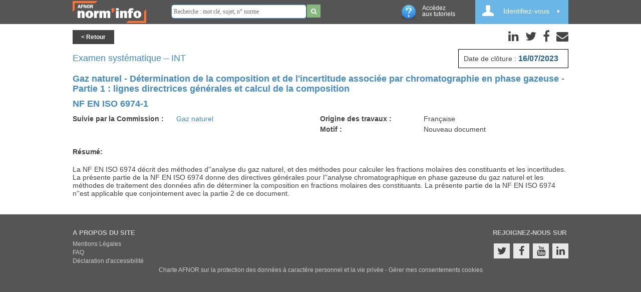

--- FILE ---
content_type: text/html; charset=utf-8
request_url: https://norminfo.afnor.org/consultation/nf-en-iso-6974-1/gaz-naturel-determination-de-la-composition-et-de-lincertitude-associee-par-chromatographie-en-phase-gazeuse-partie-1/127238
body_size: 14621
content:
<!DOCTYPE html>
<html lang="fr">
<head>
    <meta name="viewport" content="width=device-width, initial-scale=1">
    <meta http-equiv="Content-Type" content="text/html; charset=utf-8" />
    <meta charset="utf-8" />
    <meta name="description" content="Gaz naturel - D&#233;termination de la composition et de l&#39;incertitude associ&#233;e par chromatographie en phase gazeuse - Partie 1 : lignes directrices g&#233;n&#233;ra">
    <title>Consultation NF EN ISO 6974-1</title>


    <meta prefix="og: https://norminfo.afnor.org/" property="og:type" content="website" />
    <meta prefix="og: https://norminfo.afnor.org/" property="og:title" content="Consultation NF EN ISO 6974-1" />
    <meta prefix="og: https://norminfo.afnor.org/" property="og:description" content="Gaz naturel - D&#233;termination de la composition et de l&#39;incertitude associ&#233;e par chromatographie en phase gazeuse - Partie 1 : lignes directrices g&#233;n&#233;ra" />
    <meta prefix="og: https://norminfo.afnor.org/" property="og:image" content="https://norminfo.afnor.org/Content/Images/Logo_Preview_Norminfo.jpg" />
    <meta property="og:image:type" content="image/png" />
    <meta prefix="og: https://norminfo.afnor.org/" property="og:url" content="https://norminfo.afnor.org/consultation/nf-en-iso-6974-1/gaz-naturel-determination-de-la-composition-et-de-lincertitude-associee-par-chromatographie-en-phase-gazeuse-partie-1/127238" />

    <meta name="twitter:card" content="summary" />
    <meta name="twitter:site" content="Norm'info" />
    <meta name="twitter:domain" content="https://norminfo.afnor.org/consultation/nf-en-iso-6974-1/gaz-naturel-determination-de-la-composition-et-de-lincertitude-associee-par-chromatographie-en-phase-gazeuse-partie-1/127238" />
    <meta name="twitter:title" content="Consultation NF EN ISO 6974-1" />
    <meta name="twitter:description" content="Gaz naturel - D&#233;termination de la composition et de l&#39;incertitude associ&#233;e par chromatographie en phase gazeuse - Partie 1 : lignes directrices g&#233;n&#233;ra" />

    <link rel="dns-prefetch" href="https://fonts.gstatic.com/" />
    <link rel="preload" href="../fonts/fontawesome-webfont.eot?v=4.6.3" as="font" type="application/vnd.ms-fontobject" crossorigin="anonymous">

    <link type="text/css" href="/Content/animate.css?v=20260112.1" rel="stylesheet" />
<link type="text/css" href="/Content/font-awesome.css?v=20260112.1" rel="stylesheet" />
<link type="text/css" href="/Content/style.css?v=20260112.1" rel="stylesheet" />
<link type="text/css" href="/Content/modal.css?v=20260112.1" rel="stylesheet" />
<link type="text/css" href="/Content/jquery.h5form-2.13.1.css?v=20260112.1" rel="stylesheet" />
<link type="text/css" href="/Content/jquery.cookienotice.css?v=20260112.1" rel="stylesheet" />

    <!--[if lte IE 10]>
    <link type="text/css" href="/Content/style-ie9.css?v=20260112.1" rel="stylesheet" />

    <![endif]-->
    
    
    <link rel="canonical" href="https://norminfo.afnor.org/consultation/nf-en-iso-6974-1/gaz-naturel-determination-de-la-composition-et-de-lincertitude-associee-par-chromatographie-en-phase-gazeuse-partie-1/127238" />

    <!--[if lte IE 10]>
    <script type="text/javascript" src="/Scripts/modernizr-2.6.2.js?v=20260112.1" /></script>
<script type="text/javascript" src="/Scripts/modernizr-2.8.3.js?v=20260112.1" /></script>

    <![endif]-->
    <link rel="icon" href="/Content/Images/favicon.png" type="image/png" />

    <!-- Google Tag Manager -->

    <script>
    (function (w, d, s, l, i) {
            w[l] = w[l] || []; w[l].push({
                'gtm.start':
                    new Date().getTime(), event: 'gtm.js'
            }); var f = d.getElementsByTagName(s)[0],
                j = d.createElement(s), dl = l != 'dataLayer' ? '&l=' + l : ''; j.async = true; j.src =
                    'https://www.googletagmanager.com/gtm.js?id=' + i + dl; f.parentNode.insertBefore(j, f);
        })(window, document, 'script', 'dataLayer', 'GTM-K7XXSJ5');
    </script>
    <!-- End Google Tag Manager -->
    



</head>
<body>
    <!-- Google Tag Manager (noscript) -->
    <noscript>
        <iframe src="https://www.googletagmanager.com/ns.html?id=GTM-K7XXSJ5"
                height="0"
                width="0"
                style="display:none;
                visibility:hidden"
                title="GoogleTagManager">
        </iframe>
    </noscript>
    <!-- End Google Tag Manager (noscript) -->
    <noscript>
        <div role="alert" id="alert-noscript">
            <strong>Javascript est désactivé dans votre navigateur. Merci de l'activer pour pouvoir naviguer sur ce site.</strong>
        </div>
        <img alt="PiwikUrl" src=//piwik.afnor.org/?idsite=4 style="border:0;" />
    </noscript>
    <div id="notification" data-bind="notify:{}"></div>
    <header>
        

<div class="wrapper clearfix" id="page-login">
    <a href="/">
        <h1 class="logo">
            <img src="/Content/Images/Logo_Norm_Info_Blanc.png" alt="NormInfo" />
        </h1>
    </a>
    <div class="rechercheHeader">
        <div class="input-group">
<form action="/search" method="get">            <input type="text" name="term" placeholder="Recherche : mot clé, sujet, n° norme" />
            <button type="submit" class="search_home small"><i class="fa fa-search small"></i></button>
</form>        </div>
    </div>
        <div id="login" class="mon-compte">
        <div class="login nonconnecte" data-bind="click: openOrCloseMenu,clickBubble: false">
            <span class="ico-profil" data-bind="visible:!isLoading()">
            </span>Identifiez-vous
            <span class="ico-loader" data-bind="visible:isLoading()" style="display:none;">
                <img alt="loader" src="/Content/Images/loader.gif" width="32" height="32" />
            </span>
        </div>
        <div class="mon-compte-parent" style="display:none;" data-bind="visible: isMenuOpen()">
            <div class="mon-compte-login-contenu connexion">
                <div class="contenu contenu-form">
                    <form id="form-log-in" role="form" action="" method="post">
                        <input name="__RequestVerificationToken" type="hidden" value="n_i870jOFcCvw2ErUIpUwzW57efUiSQ9QSIpf3z68PsvKQqepG2hs4v80cQMulMSZSop0-9btVAA1M9OUqfYyPJ5maTtur8dVvstxw-Rczg1" />
                        <fieldset>
                            <legend></legend>
                            <ul>
                                <li>
                                    <label for="Username">Email :</label>
                                    <input type="text" name="Username" id="Username" />
                                </li>
                                <li>
                                    <label for="Password">Mot de passe :</label>
                                    <input type="Password" name="Password" id="Password" />
                                </li>
                                <li><button data-bind="click: submitLogin" class="btn btn-vert2">Valider</button></li>
                                <li><a id="btn-register" data-bind="click: showPopupRegister" class="btn btn-rouge2">M'inscrire</a></li>
                                <li>
                                    <a class="lost-password-link" href=http://afnorpass.afnor.org/reset-password-request?returnUrl=https://norminfo.afnor.org/ target=" _blank">Mot de passe oublié?</a>
                                </li>
                            </ul>
                            <input type='hidden' value="https://norminfo.afnor.org/consultation/nf-en-iso-6974-1/gaz-naturel-determination-de-la-composition-et-de-lincertitude-associee-par-chromatographie-en-phase-gazeuse-partie-1/127238" name="ReturnUrl" />
                        </fieldset>
                    </form>
                </div>
            </div>
        </div>
    </div>

    <div class="modal fade" id="login-modal" role="dialog">
    <div class="modal-dialog">

        <!-- Modal content-->
        <div class="modal-content">

            <div class="modal-header">
                <span class="ico-profil" data-bind="visible:!isLoading()"></span>
                <span class="ico-loader" data-bind="visible:isLoading()"></span>
                Identifiez-vous
            </div>

            <div class="modal-body">
                <form id="contact_form" role="form" action="" method="post">
                    <input name="__RequestVerificationToken" type="hidden" value="oO-hwrLv7-kZywEFs_aomlbLE7d8LxxmGObzAcSZJ1oJCaxqUelEVVuzpOpHxlz4RkO02SnNbXJFFu7BKho91IgVv2RvNpWBb7GEj8YGDxA1" />
                    <input type='hidden' name="ReturnUrl" />
                    <input type='hidden' name="caller" />
                    <label for="Username">Email :</label><br />
                    <input type="text" id="Username" style="width:250px; height:30px;" name="Username"><br /><br />
                    <label for="Username">Mot de passe :</label><br />
                    <input type="password" id="Password" style="width:250px; height:30px;" name="Password"><br /><br />
                    <input type="submit" name="login" class="btn btn-vert2" style="width:258px; height:30px; cursor: pointer;" value="Valider">
                </form>
            </div>

            <div class="modal-footer">
                <button type="submit" onclick="showPopupRegister()" class="btn btn-rouge">M'inscrire</button>

                <p><a class="lost-password-link" href=http://afnorpass.afnor.org/reset-password-request?returnUrl=https://norminfo.afnor.org/ target=" _blank">Mot de passe oublié?</a></p>
            </div>
        </div>
    </div>
</div>
    <script type="text/javascript" src="https://www.google.com/recaptcha/api.js?onload=onloadCallback&render=explicit" async defer></script>
<script>
    var widget1;
    var widget2;
    var onloadCallback = function () {
        let inscription = document.getElementById('captchaInscription');
        if (inscription) {
            widget1 = grecaptcha.render(inscription,
                {
                    'sitekey': '6LcF7E4UAAAAAJhRo_vXBJpbZTgOOUJ5bNay7Atx'
                })
        }
        let contact = document.getElementById('captchaStructure');
        if (contact) {
            widget2 = grecaptcha.render(contact,
                {
                    'sitekey': '6LcF7E4UAAAAAJhRo_vXBJpbZTgOOUJ5bNay7Atx'
                })
        }
    }

    function validateStructure() {
        let response = grecaptcha.getResponse(widget2);

        if (response.length == 0) {
            grecaptcha.reset(widget2);
        }
        else {
            $("#form-contact-popup").submit();
        }
    }
    var correctCaptchaStructure = function (response) {
        if (response.length > 0) {
            document.getElementById('captchaStructure').innerHTML = "";
        }
    };
    function validateInscription() {
        let response = grecaptcha.getResponse(widget1);

        if (response.length == 0) {
            grecaptcha.reset(widget1);
        }
        else {
            $("#form-register").submit();
        }
    }
    var correctCaptchaInscription = function (response) {
        if (response.length > 0) {
            document.getElementById('captchaInscription').innerHTML = "";
        }
    };
</script>
<div id="register-popup" class="popup" style="display:none;">
    <a class="top_corner" data-bind="click:closePopup"> ✖ </a>
    <span class="modal-title">Inscription</span>
    <div id="loading-zone" data-bind="visible:isLoading">
        <img alt="loader" src="/Content/Images/loader.gif" width="16" height="16" />
    </div>
    <br />
    <i>
        - Si vous avez déjà un compte sur l'une des applications AFNOR (Boutique, Comités électroniques, ...), vous
        pouvez vous connecter avec les mêmes identifiants
    </i>
    <br />
    <i>- Le mot de passe doit être entre 12 et 30 caractères</i><br />
    <i>- Le mot de passe doit contenir 3 des 4 caractéristiques suivantes : 1 minuscule, 1 Majuscule, 1 chiffre et 1 caractére spécial</i><br />
    <i>- Le mot de passe ne doit pas contenir des informations de l’email, ni le nom ni le prénom de la personne.</i><br />
    <form id="form-register" method="post" role="form" action="">
        <input name="__RequestVerificationToken" type="hidden" value="Q1oRe4mSI-YOrPmqxAXqdemxzbYdr3nzyRDkOZi_REyNoXQ75Xcq_-Munb9ZU4SSQbBxc2Rrtk1bXcVBFH2cPRbcuCFDNn15zU7aSDEjkXo1" />
        <div class="form-group">
            <input type="hidden" id="isMobile" name="isMobile" value="false">
            <label for="civilite" class="label-inscription">Civilité :</label>
            <select class="form-control" id="civilite" name="civilite" type="text">
                <option value="Monsieur">Monsieur</option>
                <option value="Madame">Madame</option>
            </select>
        </div>
        <div class="form-group">
            <label for="nom" class="label-inscription">Nom <span class="requireAsterisk">*</span>:</label>
            <input id="nom" class="form-control" name="Nom" type="text" data-val="true"
                   data-val-required="This field is required." required />
        </div>
        <div class="form-group">
            <label for="prenom" class="label-inscription">Prénom <span class="requireAsterisk">*</span>:</label>
            <input id="prenom" class="form-control" name="Prenom" type="text" required />
        </div>
        <div class="form-group">
            <label for="email" class="label-inscription">Email <span class="requireAsterisk">*</span>:</label>
            <input id="email" class="form-control" name="Email" type="email" required />
        </div>
        <div class="form-group">
            <label for="password" class="label-inscription">Mot de passe <span class="requireAsterisk">*</span>:</label>
            <input type="password" class="form-control" id="password" name="password" required />
        </div>
        <div class="form-group">
            <label for="password" class="label-inscription">Confirmer le mot de passe <span class="requireAsterisk">*</span>:</label>
            <input type="password" class="form-control" id="confirmpassword" name="confirmpassword" required />
        </div>

        <div id="consentementRelanceCommercialAFNORInscription" class="mandatory">
            <input type="checkbox" name="consentementRelanceCommercialAFNORInscription" id="relanceCommercialAFNORInscriptionCheckbox">
            <label for="relanceCommercialAFNORInscriptionCheckbox">J'accepte que AFNOR traite mes données personnelles collectées afin de m'adresser des informations commerciales</label>
        </div>
        <div id="consentementRelanceCommercialAutreInscription" class="mandatory">
            <input type="checkbox" name="consentementRelanceCommercialAutreInscription" id="relanceCommercialAutreInscriptionCheckbox">
            <label for="relanceCommercialAutreInscriptionCheckbox">
                J'accepte que mes données personnelles collectées soient partagées avec les autres entités membres du Groupe AFNOR AFNOR Certification, AFNOR Competences, AFNOR Developpement, AFNOR International afin de leur permettre de m'adresser des informations commerciales.
            </label>
        </div>
        <div id="consentementCharteInscription" class="mandatory">
            <input type="checkbox" name="consentementCharteInscription" id="charteInscriptionCheckbox">
            <label for="charteInscriptionCheckbox"><span class="requireAsterisk">*</span> J'ai pris connaissance de <a href="http://afnorpass.afnor.org/charte?code=AFNOR" target="_blank" rel="noopener noreferrer">la charte relative à la protection des données à caractère personnel et à la vie privée AFNOR.</a></label>
        </div>
        <p>&nbsp;</p>
        <div id="traitementdonnees">
            <strong>
                Le traitement des données à caractère personnel est nécessaire à l’examen de votre demande, et le cas échéant à l’envoi d’informations commerciales.
                <br />
                Conformément à la réglementation européenne en vigueur, vous disposez de droits d’accès, de rectification, d’effacement, de retrait de consentement, de limitation de traitement, d’opposition au traitement et de portabilité concernant vos données.
                <br />
                <a href="https://www.afnor.org/dpo/" target="_blank" rel="noopener noreferrer">Ces droits peuvent être exercés en adressant un message au DPO AFNOR</a>
                <br />
                Toutes les informations détaillées sur l’usage de vos données et l’exercice de vos droits figurent dans <a href="http://afnorpass.afnor.org/charte?code=AFNOR" target="_blank" rel="noopener noreferrer">la charte relative à la protection des données à caractère personnel et à la vie privée</a>
            </strong>
        </div>
        <p>&nbsp;</p>
        <div class="mandatory">
            <span class="requireAsterisk">*</span> Champs obligatoires
        </div>
        <p>&nbsp;</p>
        <div class="clearfix hidden form-group">
            <!--Catcha invisible-->
            <input type="hidden" id="CaptchaControl_input" name="CaptchaControl_input" value="captchaInscription">
            <input type="hidden" id="LBD_VCID_CaptchaControl" name="LBD_VCID_CaptchaControl" value="6LcF7E4UAAAAAJhRo_vXBJpbZTgOOUJ5bNay7Atx">
            <input type="hidden" id="verifCaptcha" name="verifCaptcha" value="" />
        </div>
        <div class="g-recaptcha" data-sitekey="6LcF7E4UAAAAAJhRo_vXBJpbZTgOOUJ5bNay7Atx" data-callback="correctCaptchaInscription">
            <p style="color:red;" id="captchaInscription"></p>
        </div>
        <p>&nbsp;</p>
        <div class="form-group">
            <button type="button" id="submit-register" class="btn btn-centre" onclick="validateInscription()">S'enregister</button>
        </div>

        <div class="validation-summary-valid" data-valmsg-summary="true">
            <ul><li style="display:none"></li></ul>
        </div>
    </form>
</div>
    <div id="RGPD-popup" class="popup" style="display:none;">
    <a class="top_corner" id="popup-close"> &#10006; </a>
    <h2>Mentions Legales</h2>

    <div class="modal-content">
        <div class="modal-body" style="margin-top:15px">
            <div style="margin-left:5px; margin-right: 40px">
                <input type="checkbox" name="consentementCharteMentions" id="consentementCharteMentionsCheckbox">
                <label for="consentementCharteMentionsCheckbox">
                    <span class="requireAsterisk">*</span>
                    J'ai pris connaissance de <a href="http://afnorpass.afnor.org/charte?code=AFNOR" target="_blank" rel="noopener noreferrer">la charte relative à la protection des données à caractère personnel et à la vie privée AFNOR</a>
                    ainsi que <a href="/mentions-legales" target="_blank">les mentions legales du site</a>
                </label>
            </div>
        </div>
        <div class="modal-footer">
            <div class="form-group">
                <div class="">
                    <button id="acceptLegalNotices" type="submit" class="btn btn-centre contact-RGPD-disablebutton" data-bind="transferRGPDChoice">Valider</button>
                </div>
            </div>
        </div>
    </div>
</div>

    <a class="tuto" data-bind="attr: { href: 'https://www.youtube.com/playlist?list=PLSn_tm7y6inEYPUT-oFmMu5yzmVHvFxVU', target: '_blank', title: 'Acc&#233;dez aux tutoriels' }">
        <img src="/Content/Images/ico-info.png" alt="tutoriels" /><p class="tutolink">Acc&#233;dez&nbsp aux tutoriels</p>
    </a>
</div>
    </header>
    <div id="page" class="container body-content">
        
<div id="consultation-page" class="ligne ligne-blanc clearfix">
    <div class="wrapper">
        <div class="clearfix">
            <ul class="ico">
                <li>
                    <a class="linkedin-share-button" id="linkedin-consultation-haut" href="https://www.linkedin.com/shareArticle?mini=true&amp;url=https://norminfo.afnor.org/consultation/nf-en-iso-6974-1/gaz-naturel-determination-de-la-composition-et-de-lincertitude-associee-par-chromatographie-en-phase-gazeuse-partie-1/127238">
                        <i alt="LinkedIn" class="fa fa-linkedin"></i>
                        <span class="partage-tooltip">Partager sur Linkedin</span>
                    </a>
                </li>
                <li>
                    <a class="twitter-share-button" id="twitter-consultation-haut" href="https://twitter.com/intent/tweet?url=https://norminfo.afnor.org/consultation/nf-en-iso-6974-1/gaz-naturel-determination-de-la-composition-et-de-lincertitude-associee-par-chromatographie-en-phase-gazeuse-partie-1/127238">
                        <i alt="Twitter" class="fa fa-twitter"></i>
                        <span class="partage-tooltip">Partager sur Twitter</span>
                    </a>
                </li>
                <li>

                    <a class="facebook-share-button" id="facebook-consultation-haut" href="https://www.facebook.com/sharer.php?u=https://norminfo.afnor.org/consultation/nf-en-iso-6974-1/gaz-naturel-determination-de-la-composition-et-de-lincertitude-associee-par-chromatographie-en-phase-gazeuse-partie-1/127238">
                        <i alt="Facebook" class="fa fa-facebook"></i>
                        <span class="partage-tooltip">Partager sur Facebook</span>
                    </a>
                </li>
                <li>
                    <div class="">
                        <a class="email-share-button" id="email-consultation-haut" href="mailto:?subject=NF EN ISO 6974-1 - Donnez votre avis !&body=Les normes de demain se préparent aujourd’hui, mais pas sans vous !%0AFaites entendre votre voix en répondant à l’enquête suivante :%0A https://norminfo.afnor.org/consultation/nf-en-iso-6974-1/gaz-naturel-determination-de-la-composition-et-de-lincertitude-associee-par-chromatographie-en-phase-gazeuse-partie-1/127238&url=https://norminfo.afnor.org/consultation/nf-en-iso-6974-1/gaz-naturel-determination-de-la-composition-et-de-lincertitude-associee-par-chromatographie-en-phase-gazeuse-partie-1/127238">
                            <i alt="Mail" class="fa fa-envelope"></i>
                            <span class="partage-tooltip">Partager par Email</span>
                        </a>
                    </div>
                </li>
            </ul>
            <a class="btn btn-noir" role="button" onclick="window.history.back()">&lt; Retour</a>
        </div><!-- clearfix -->
        <div class="presentation">
            <div class="infos-btn-droite clearfix">
                <div class="info-consultation-head">
                    <div class="info-consultation-head-left">
                        <h2 class="font-weight2">Examen syst&#233;matique – INT</h2>
                    </div>
                    
                    <div class="info-consultation-head-right">
                        <span class="libelle libelle-head">Date de clôture : </span><span class="cloture">16/07/2023</span>
                    </div>
                </div>
                <h2>Gaz naturel - D&#233;termination de la composition et de l&#39;incertitude associ&#233;e par chromatographie en phase gazeuse - Partie 1 : lignes directrices g&#233;n&#233;rales et calcul de la composition</h2>
                <h2>NF EN ISO 6974-1</h2>
                <table class="consultation-info col-titre-contenu horizontal-list" aria-label="consultation-info" summary="consultationInfo">
                    <tr class="consultation-titre">
                        <td class="titre">Suivie par la Commission : </td>
                        <td class="contenu"><a class="link-blue" href="/structure/nf-en-iso-6974-1/gaz-naturel-determination-de-la-composition-et-de-lincertitude-associee-par-chromatographie-en-phase-gazeuse-partie-1/4543">Gaz naturel</a></td>
                                                <td class="titre">Origine des travaux : </td>
                        <td class="contenu">Fran&#231;aise</td>
                    </tr>
                    <tr class="consultation-titre">
                        <td class="titre">&nbsp;</td>
                        <td class="contenu">&nbsp;</td>
                                                <td class="titre">Motif : </td>
                        <td class="contenu">Nouveau document</td>
                    </tr>
                    <tr>
                        <td colspan="4"><p></p></td>
                    </tr>
                                        <tr class="consultation-titre">
                        <td class="titre" colspan="4">Résumé:</td>
                    </tr>
                    <tr class="consultation-titre">
                        <td class="contenu" colspan="4">
                            <div class="contenu summary">
                                <p style="white-space: pre-line" id="summary-text" data-bind=" css: { hide_part: ISHidden() }">
                                    La NF EN ISO 6974 d&#233;crit des m&#233;thodes d&#39;&#39;analyse du gaz naturel, et des m&#233;thodes pour calculer les fractions molaires des constituants et les incertitudes. La pr&#233;sente partie de la NF EN ISO 6974 donne des directives g&#233;n&#233;rales pour l&#39;&#39;analyse chromatographique en phase gazeuse du gaz naturel et les m&#233;thodes de traitement des donn&#233;es afin de d&#233;terminer la composition en fractions molaires des constituants. La pr&#233;sente partie de la NF EN ISO 6974 n&#39;&#39;est applicable que conjointement avec la partie 2 de ce document.
                                </p>
                                <a type="button" class="btn voirplus" style="display: inline-block;"
                                   data-bind="visible: ISHidden(), click: toggleDisplaySummary()">
                                    Voir plus <i alt="Voir plus" class=" fa fa-angle-double-down"></i>
                                </a>
                                <a class="btn voirmoins" style="display: inline-block;"
                                   data-bind="visible: ISExpanded(), click: toggleDisplaySummary()">
                                    Voir moins
                                    <i alt="Voir moins" class="fa fa-angle-double-up"></i>
                                </a>
                            </div>
                        </td>
                    </tr>
                                                        </table>
            </div><!-- infos-btn-droite -->
        </div>

    </div><!-- wrapper -->
    <!--formulaire de contact-->
    

<div id="contact-popup" class="popup" style="display:none;">

    <a class="top_corner" id="popup-close"> &#10006; </a>

    <h2>Je veux en savoir plus</h2>

    <form id="form-contact-popup" method="post" action="" role="form">
        <input name="__RequestVerificationToken" type="hidden" value="aHQ_uQFK38uPXtodLgt-3hehOl_ohFHxNETiO27qT8nLdhMWnQec0Hq3cr6zple4JkCzXD0t_PZ8yFEW7w6-shgRlARFfmnMsqLEp8u5y3w1" />
        <input type="hidden" id="CommissionID" name="CommissionID" value="4543">
        <div class="form-group">
            <label for="civilite" class="label-inscription">Civilite <span class="requireAsterisk">*</span> :</label>
            <select class="form-control" id="civilite" name="civilite" type="text">
                <option value="Monsieur">Monsieur</option>
                <option value="Madame">Madame</option>
            </select>
        </div>
        <div class="form-group">
            <label for="nom" class="label-inscription">Nom <span class="requireAsterisk">*</span> :</label>
            <input id="nom" class="form-control" name="nom" type="text" value="" required />
        </div>
        <div class="form-group">
            <label for="prenom" class="label-inscription">Prénom <span class="requireAsterisk">*</span> :</label>
            <input id="prenom" class="form-control" name="prenom" type="text" value="" required />
        </div>
        <div class="form-group">
            <label for="email" class="label-inscription">Email <span class="requireAsterisk">*</span> :</label>
            <input id="email" class="form-control" name="email" type="email" value="" required />
        </div>
        <div class="form-group">
            <label for="telephone" class="label-inscription">Téléphone<span class="requireAsterisk">*</span> :</label>
            <input id="telephone" type="text" name="telephone" class="form-control" required>
        </div>
        <div class="form-group">
            <label for="fonction" class="label-inscription">Fonction :</label>
            <input id="fonction" class="form-control" name="fonction" type="text">
        </div>
        <div class="form-group">
            <label for="societe" class="label-inscription">Société / Organisme  :</label>
            <input id="societe" class="form-control" name="societe" type="text" />
        </div>
        <div class="form-group">
            <label for="adresse" class="label-inscription">Adresse :</label>
            <input id="adresse" class="form-control" name="adresse" type="text" />
        </div>
        <div class="form-group">
            <label for="codePostal" class="label-inscription">Code postal :</label>
            <input id="codePostal" class="form-control" name="codePostal" type="text" />
        </div>
        <div class="form-group">
            <label for="ville" class="label-inscription">Ville :</label>
            <input id="ville" class="form-control" name="ville" type="text" />
        </div>
        <div class="form-group">
            <label for="pays" class="label-inscription">Pays :</label>
            <input id="pays" class="form-control" name="pays" type="text" />
        </div>
        <div class="form-group">
            <label for="commentaires" class="label-inscription">Objet de votre demande<span class="requireAsterisk">*</span> :</label>
            <textarea id="commentaires" name="commentaires" class="form-control" rows="3" maxlength="3750" required></textarea>
            <input type="hidden" id="item-reference" name="reference" value="NF EN ISO 6974-1" />
        </div>
        <p>&nbsp;</p>
        <div id="RGPDCheckboxesContact" style="display: ">
            <div id="consentementRelanceCommercialAFNORContact" class="mandatory">
                <input type="checkbox" name="consentementRelanceCommercialAFNORContact" id="relanceCommercialAFNORContactCheckbox">
                <label for="relanceCommercialAFNORContactCheckbox">J'accepte que AFNOR traite mes données personnelles collectées afin de m'adresser des informations commerciales</label>
            </div>
            <div id="consentementRelanceCommercialAutreContact" class="mandatory">
                <input type="checkbox" name="consentementRelanceCommercialAutreContact" id="relanceCommercialAutreContactCheckbox">
                <label for="relanceCommercialAutreContactCheckbox">
                    J'accepte que mes données personnelles collectées soient partagées avec les autres entités membres du Groupe AFNOR AFNOR Certification, AFNOR Competences, AFNOR Developpement, AFNOR International afin de leur permettre de m'adresser des informations commerciales.
                </label>
            </div>
            <div id="consentementCharteContact" class="mandatory">
                <input type="checkbox" name="consentementCharteContact" id="charteContactCheckbox">
                <label for="charteContactCheckbox"><span class="requireAsterisk">*</span>J'ai pris connaissance de <a href="http://afnorpass.afnor.org/charte?code=AFNOR" target="_blank" rel="noopener noreferrer">la charte relative à la protection des données à caractère personnel et à la vie privée AFNOR.</a></label>
            </div>
            <p>&nbsp;</p>
            <div id="traitementdonnees">
                <strong>
                    Le traitement des données à caractère personnel est nécessaire à l’examen de votre demande, et le cas échéant à l’envoi d’informations commerciales.
                    <br />
                    Conformément à la réglementation européenne en vigueur, vous disposez de droits d’accès, de rectification, d’effacement, de retrait de consentement, de limitation de traitement, d’opposition au traitement et de portabilité concernant vos données.
                    <br />
                    <a href="https://www.afnor.org/dpo/" target="_blank" rel="noopener noreferrer">Ces droits peuvent être exercés en adressant un message au DPO AFNOR</a>
                    <br />
                    Toutes les informations détaillées sur l’usage de vos données et l’exercice de vos droits figurent dans <a href="http://afnorpass.afnor.org/charte?code=AFNOR" target="_blank" rel="noopener noreferrer">la charte relative à la protection des données à caractère personnel et à la vie privée</a>
                </strong>
            </div>
        </div>
        <p>&nbsp;</p>
        <div class="mandatory">
            <span class="requireAsterisk">*</span> Champs obligatoires
        </div>
        <div class="clearfix hidden form-group">
            <!--Captcha invisible-->
            <input type="hidden" id="CaptchaControl_input" name="CaptchaControl_input" value="captchaStructure">
            <input type="hidden" id="LBD_VCID_CaptchaControl" name="LBD_VCID_CaptchaControl" value="6LcF7E4UAAAAAJhRo_vXBJpbZTgOOUJ5bNay7Atx">
            <input type="hidden" id="verifCaptcha" name="verifCaptcha" value="" />
        </div>
        <p>&nbsp;</p>
        <div class="g-recaptcha" data-sitekey="6LcF7E4UAAAAAJhRo_vXBJpbZTgOOUJ5bNay7Atx" data-callback="correctCaptchaStructure"></div>
        <p style="color:red;" id="captchaStructure"></p>
        <input type="button" id="submit-contact" class="btn btn-centre" onclick="validateStructure()" value="Envoyer" />
    </form>
</div>
    <div id="transfer-popup" class="popup" style="display:none">
    <a class="top_corner" id="popup-close"> &#10006; </a>
    <h2>Faire suivre cette page</h2>
    <br /><br />
    <form id="form-transfer" method="post" action="" role="form">
        <input name="__RequestVerificationToken" type="hidden" value="2y6Hq4j4fiscOWGXf-MTlOsTo3AuiKh_ShdbkgowBsIWiVD6ZzlEPyRlBQhUIPnsuZZud_vc8s8SjcaSAVorYYpEoRoQgco7Mwh9yBwSROw1" />
        <div class="form-group">
            <label for="emailFrom" class="label-inscription">Votre e-mail : <span class="requireAsterisk">*</span> :</label>
            <input id="emailFrom" class="form-control" name="emailFrom" type="text" value="" required />
        </div>
        <br />

        <div class="form-group">
            <label for="nomFrom" class="label-inscription">Votre Nom : <span class="requireAsterisk">*</span> :</label>
            <input id="nomFrom" class="form-control" name="nomFrom" type="text" value="" required />
        </div>
        <br />

        <div class="form-group">
            <label for="prenomFrom" class="label-inscription">Votre Prenom : <span class="requireAsterisk">*</span> :</label>
            <input id="prenomFrom" class="form-control" name="prenomFrom" type="text" value="" required />
        </div>
        <br />

        <div class="form-group">
            <label for="emailTo" class="label-inscription">E-mail du destinataire : <span class="requireAsterisk">*</span> :</label>
            <input id="emailTo" class="form-control" name="EmailTo" type="email" required />
        </div>
        <br />
        <div class="form-group">
            <label for="message" class="label-inscription">Message : </label>
            <textarea id="message" class="form-control" name="message" type="text" placeholder="Ajoutez un message personnalisé ici..."></textarea>
        </div>
        <br />
        <div class="form-group">
            <p>
                <i>
                    Ajoutez un message personnalisé à faire figurer dans l'e-mail(optionnel). Le lien vers la page
                    courante apparaîtra directement dans l'e-mail reçu par le destinataire
                </i>
            </p>
        </div>
        <br />

        <input type="hidden" id="moduleID" class="form-control" name="moduleID" value="127238" />
        <input type="hidden" id="moduleName" class="form-control" name="moduleName" value="consultation" />
        <input type="hidden" id="term" class="form-control" name="term" />
        <input type="hidden" id="request" class="form-control" name="request" value="https://norminfo.afnor.org/consultation/nf-en-iso-6974-1/gaz-naturel-determination-de-la-composition-et-de-lincertitude-associee-par-chromatographie-en-phase-gazeuse-partie-1/127238" />
        <button id="submit-partager" class="btn btn-centre" type="submit">Envoyer</button>
    </form>
</div>
</div><!-- ligne -->

        <footer>
    <div id="footer" class="wrapper clearfix">
        <div class="bloc bloc-gauche">
            <h4>A PROPOS DU SITE</h4>
            <ul>
                <li><a href="/mentions-legales">Mentions L&#233;gales</a></li>
                <li><a href="/faq">FAQ</a></li>
                <li><a href="/declaration-accessibilite">D&#233;claration d&#39;accessibilit&#233;</a></li>
            </ul>
        </div>

        <div class="bloc bloc-centre">
        </div>
        <div class="bloc bloc-droit">
            <h4>REJOIGNEZ-NOUS SUR</h4>
            <ul class="social">
                <li><a href="https://twitter.com/afnor" target="_blank" rel="noopener noreferrer"><i alt="Twitter" class="fa fa-twitter"></i></a></li>
                <li><a href="https://www.facebook.com/GroupeAFNOR/" target="_blank" rel="noopener noreferrer"><i alt="Facebook" class="fa fa-facebook"></i></a></li>
                <li><a href="https://www.youtube.com/user/afnor" target="_blank" rel="noopener noreferrer"><i alt="Google +" class="fa fa-youtube"></i></a></li>
                <li><a href="https://fr.linkedin.com/company/afnor" target="_blank" rel="noopener noreferrer"><i alt="LinkedIn" class="fa fa-linkedin"></i></a></li>
            </ul>
        </div>
        

<div id="contact-webmaster-popup" class="popup" style="display:none">
    <a class="top_corner"> &#10006; </a>
    <h2>Contacter le webmaster</h2>

    <form id="form-contact-webmaster" method="post" action="" role="form">
        <input name="__RequestVerificationToken" type="hidden" value="Ez2CL5QsTUczd6dbATNPgKjcRkHLMoYUEXwUv5W7_Ll5Z1mlKl_9s0b4n5KPwFUAUuY-9anl0uZf7LKlhayU1P41TNEzrNYdeWIG8pb9txo1" />
        <div class="form-group">
            <label for="nom" class="label-inscription">Nom <span class="requireAsterisk">*</span> :</label>
            <input id="nom" class="form-control" name="nom" type="text" value="" required />
        </div>
        <div class="form-group">
            <label for="prenom" class="label-inscription">Prénom<span class="requireAsterisk">*</span> :</label>
            <input id="prenom" class="form-control" name="prenom" type="text" value="" required />
        </div>
        <div class="form-group">
            <label for="societe" class="label-inscription">Société / Organisme  :</label>
            <input id="societe" class="form-control" name="societe" type="text" />
        </div>
        <div class="form-group">
            <label for="email" class="label-inscription">Email <span class="requireAsterisk">*</span> :</label>
            <input id="email" class="form-control" name="email" type="email" required value="" />
        </div>
        <div class="form-group">
            <label for="telephone" class="label-inscription">Téléphone:</label>
            <input type="text" class="form-control" name="telephone" id="telephone" />
        </div>
        <div class="form-group">
            <label for="commentaires" class="label-inscription">Message :</label>
            <textarea id="message" name="message" class="form-control" rows="3"></textarea>
        </div>

        <div id="RGPDCheckboxesWebmaster" style="display: ">
            <div id="consentementRelanceCommercialAFNORWebmaster" class="mandatory">
                <input type="checkbox" name="consentementRelanceCommercialAFNORWebmaster" id="relanceCommercialAFNORWebmasterCheckbox">
                <label for="relanceCommercialAFNORWebmasterCheckbox">J'accepte que AFNOR traite mes données personnelles collectées afin de m'adresser des informations commerciales</label>
            </div>
            <div id="consentementRelanceCommercialAutreWebmaster" class="mandatory">
                <input type="checkbox" name="consentementRelanceCommercialAutreWebmaster" id="relanceCommercialAutreWebmasterCheckbox">
                <label for="relanceCommercialAutreWebmasterCheckbox">
                    J'accepte que mes données personnelles collectées soient partagées avec les autres entités membres du Groupe AFNOR AFNOR Certification, AFNOR Competences, AFNOR Developpement, AFNOR International afin de leur permettre de m'adresser des informations commerciales.
                </label>
            </div>
            <div id="consentementCharteWebmaster" class="mandatory">
                <input type="checkbox" name="consentementCharteWebmaster" id="charteWebmasterCheckbox">
                <label for="charteWebmasterCheckbox"><span class="requireAsterisk">*</span>J'ai pris connaissance de <a href="http://afnorpass.afnor.org/charte?code=AFNOR" target="_blank" rel="noopener noreferrer">la charte relative à la protection des données à caractère personnel et à la vie privée AFNOR.</a></label>
            </div>
        </div>

        <div class="mandatory">
            <span class="requireAsterisk">*</span> Champs obligatoires
        </div>
        <p>&nbsp;</p>
        <div id="traitementdonnees">
            <strong>
                Le traitement des données à caractère personnel est nécessaire à l’examen de votre demande, et le cas échéant à l’envoi d’informations commerciales.
                <br />
                Conformément à la réglementation européenne en vigueur, vous disposez de droits d’accès, de rectification, d’effacement, de retrait de consentement, de limitation de traitement, d’opposition au traitement et de portabilité concernant vos données.
                <br />
                <a href="https://www.afnor.org/dpo/" target="_blank" rel="noopener noreferrer">Ces droits peuvent être exercés en adressant un message au DPO AFNOR</a>
                <br />
                Toutes les informations détaillées sur l’usage de vos données et l’exercice de vos droits figurent dans <a href="http://afnorpass.afnor.org/charte?code=AFNOR" target="_blank" rel="noopener noreferrer">la charte relative à la protection des données à caractère personnel et à la vie privée</a>
            </strong>
        </div>
        <button id="submit-contact-webmaster" class="btn btn-centre" type="submit">Envoyer</button>
    </form>
</div>
<!-- Popup Validation -->
<div id="validation-contact-popup" class="dialog-popup" style="display:none;">
    <h2 class="dialog-popup-title">Merci de votre participation</h2>

    <div class="dialog-popup-text">
        <p>Votre message a bien été envoyé au <a class="link" href="mailto:webmasternorminfo@afnor.org">webmasternorminfo@afnor.org</a></p>
        <p>Nous reviendrons vers vous prochainement pour vous apporter les éléments de réponse.</p>
    </div>

    <button class="btn dialog-popup-rightBtn" id="validation-contact-popup-ok">OK</button>
</div>
    </div>
    <div id="footerCharte" class="wrapper clearfix" style="text-align:center">
        <a href="https://afnorpass.afnor.org/charte?code=GROUPE_AFNOR" target=_blank rel="noopener noreferrer">Charte AFNOR sur la protection des données à caractère personnel et la vie privée</a>
        - <a href=javascript:Didomi.preferences.show()>Gérer mes consentements cookies</a>
    </div>
</footer>
    </div>
    <script type="text/javascript" src="/Scripts/jquery-2.2.4.js?v=20260112.1" /></script>
<script type="text/javascript" src="/Scripts/jquery-3.7.1.js?v=20260112.1" /></script>
<script type="text/javascript" src="/Scripts/libs/jquery-ui-1.13.3.custom/jquery-ui.min.js?v=20260112.1" /></script>
<script type="text/javascript" src="/Scripts/jquery.h5form-2.13.1.min.js?v=20260112.1" /></script>

    <script type="text/javascript" src="/Scripts/knockout-3.5.1.debug.js?v=20260112.1" /></script>
<script type="text/javascript" src="/Scripts/knockout-postbox.min.js?v=20260112.1" /></script>
<script type="text/javascript" src="/Scripts/knockout.mapping.js?v=20260112.1" /></script>

    <script type="text/javascript" src="/Scripts/libs/jquery.noty/jquery.noty.packaged.min.js?v=20260112.1" /></script>
<script type="text/javascript" src="/Scripts/libs/jquery.noty/jquery.noty.manormalisationtheme.js?v=20260112.1" /></script>
<script type="text/javascript" src="/Scripts/libs/bpopup/jquery.bpopup.min.js?v=20260112.1" /></script>
<script type="text/javascript" src="/JsModules/Common/header.js?v=20260112.1" /></script>
<script type="text/javascript" src="/JsModules/Common/footer.js?v=20260112.1" /></script>
<script type="text/javascript" src="/JsModules/Global/global.js?v=20260112.1" /></script>
<script type="text/javascript" src="/Scripts/bootstrap.min.js?v=20260112.1" /></script>


    
    <script type="text/javascript" src="/JsModules/Consultation/consultation.js?v=20260112.1" /></script>

    <script type="text/javascript" src="/Scripts/libs/jqueryfileupload/js/jquery.iframe-transport.js?v=20260112.1" /></script>
<script type="text/javascript" src="/Scripts/libs/jqueryfileupload/js/jquery.fileupload.js?v=20260112.1" /></script>

    <script id="vm-data" type="application/json" class="script-server-data">
        {"ID":127238,"Titre":"Gaz naturel - Détermination de la composition et de l'incertitude associée par chromatographie en phase gazeuse - Partie 1 : lignes directrices générales et calcul de la composition","DateCloture":"16/07/2023","Reference":"NF EN ISO 6974-1","CommissionLibelle":"Gaz naturel","CommissionID":"4543","CommissionCode":"BNG/193","CommissionNiveau":66,"DateDepouillement":"31/07/2023","Secretaire":{"ID":408885748,"CommissionID":4543,"Mail":"thierry.monat@francegaz.fr","Nom":"MONAT","Prenom":"Thierry","Type":"SEC","Civilite":"M","LibPM":"BNG","IDPM":"4185400","TypologiePM":"Bureau de normalisation (BN)","IDPP":968273,"IDPPNORMANN":19565,"CatInteret":"Secrétaire","LibPMApp":"BNG","LibType":"M_MBR","Service":null,"CatOrdre":0},"ConsultationTypeID":2,"ConsultationSousTypeID":17,"ConsultationSousType":"System.Data.Entity.DynamicProxies.ConsultationSousType_D152E5B406202FCCF0D6BC2280C3BE8F9FE65001A8DD8CA6BA2BDD9931D0C114","StatutConsultationID":9,"ConsultationModeID":1,"NormeID":108058,"HasDocSuiteDonnee":false,"FiliereNorme":"Française","Motif":"Nouveau document","IsEnLigne":false,"MailContact":null,"Origine":null,"Resume":"La NF EN ISO 6974 décrit des méthodes d''analyse du gaz naturel, et des méthodes pour calculer les fractions molaires des constituants et les incertitudes. La présente partie de la NF EN ISO 6974 donne des directives générales pour l''analyse chromatographique en phase gazeuse du gaz naturel et les méthodes de traitement des données afin de déterminer la composition en fractions molaires des constituants. La présente partie de la NF EN ISO 6974 n''est applicable que conjointement avec la partie 2 de ce document.","InfosComplementaires":[],"LibelleType":"Examen systématique - INT","QuestionnaireVocazaID":924,"HasUserQuestinnaire":false,"HasUserAlreadyCommentedOnline":false,"HasUserAlreadyCommentedOffline":false,"HasUserNeverCommented":true,"HasUserAlreadyRespondedQuestionnaire":false,"UrlNormeBoutique":"https://www.boutique.afnor.org/fr-fr/resultats?Keywords=NF EN ISO 6974-1","CommentaireGeneral":null,"AvisGeneral":null,"NbCommentairesUser":0,"HasFrenchDocument":false,"HasEnglishDocument":false,"HasDocsComplementaires":false,"IsCommentairesPublics":false,"IsPublic":true,"Enjeux":null,"UserIsPartiePrennante":false,"UserIsInListeDiffusion":false,"QuestionnaireVocazaURL":null,"LienHTML":null}
    </script>

</body>
</html>

--- FILE ---
content_type: text/html; charset=utf-8
request_url: https://www.google.com/recaptcha/api2/anchor?ar=1&k=6LcF7E4UAAAAAJhRo_vXBJpbZTgOOUJ5bNay7Atx&co=aHR0cHM6Ly9ub3JtaW5mby5hZm5vci5vcmc6NDQz&hl=en&v=PoyoqOPhxBO7pBk68S4YbpHZ&size=normal&anchor-ms=20000&execute-ms=30000&cb=pta75nxjaluk
body_size: 49370
content:
<!DOCTYPE HTML><html dir="ltr" lang="en"><head><meta http-equiv="Content-Type" content="text/html; charset=UTF-8">
<meta http-equiv="X-UA-Compatible" content="IE=edge">
<title>reCAPTCHA</title>
<style type="text/css">
/* cyrillic-ext */
@font-face {
  font-family: 'Roboto';
  font-style: normal;
  font-weight: 400;
  font-stretch: 100%;
  src: url(//fonts.gstatic.com/s/roboto/v48/KFO7CnqEu92Fr1ME7kSn66aGLdTylUAMa3GUBHMdazTgWw.woff2) format('woff2');
  unicode-range: U+0460-052F, U+1C80-1C8A, U+20B4, U+2DE0-2DFF, U+A640-A69F, U+FE2E-FE2F;
}
/* cyrillic */
@font-face {
  font-family: 'Roboto';
  font-style: normal;
  font-weight: 400;
  font-stretch: 100%;
  src: url(//fonts.gstatic.com/s/roboto/v48/KFO7CnqEu92Fr1ME7kSn66aGLdTylUAMa3iUBHMdazTgWw.woff2) format('woff2');
  unicode-range: U+0301, U+0400-045F, U+0490-0491, U+04B0-04B1, U+2116;
}
/* greek-ext */
@font-face {
  font-family: 'Roboto';
  font-style: normal;
  font-weight: 400;
  font-stretch: 100%;
  src: url(//fonts.gstatic.com/s/roboto/v48/KFO7CnqEu92Fr1ME7kSn66aGLdTylUAMa3CUBHMdazTgWw.woff2) format('woff2');
  unicode-range: U+1F00-1FFF;
}
/* greek */
@font-face {
  font-family: 'Roboto';
  font-style: normal;
  font-weight: 400;
  font-stretch: 100%;
  src: url(//fonts.gstatic.com/s/roboto/v48/KFO7CnqEu92Fr1ME7kSn66aGLdTylUAMa3-UBHMdazTgWw.woff2) format('woff2');
  unicode-range: U+0370-0377, U+037A-037F, U+0384-038A, U+038C, U+038E-03A1, U+03A3-03FF;
}
/* math */
@font-face {
  font-family: 'Roboto';
  font-style: normal;
  font-weight: 400;
  font-stretch: 100%;
  src: url(//fonts.gstatic.com/s/roboto/v48/KFO7CnqEu92Fr1ME7kSn66aGLdTylUAMawCUBHMdazTgWw.woff2) format('woff2');
  unicode-range: U+0302-0303, U+0305, U+0307-0308, U+0310, U+0312, U+0315, U+031A, U+0326-0327, U+032C, U+032F-0330, U+0332-0333, U+0338, U+033A, U+0346, U+034D, U+0391-03A1, U+03A3-03A9, U+03B1-03C9, U+03D1, U+03D5-03D6, U+03F0-03F1, U+03F4-03F5, U+2016-2017, U+2034-2038, U+203C, U+2040, U+2043, U+2047, U+2050, U+2057, U+205F, U+2070-2071, U+2074-208E, U+2090-209C, U+20D0-20DC, U+20E1, U+20E5-20EF, U+2100-2112, U+2114-2115, U+2117-2121, U+2123-214F, U+2190, U+2192, U+2194-21AE, U+21B0-21E5, U+21F1-21F2, U+21F4-2211, U+2213-2214, U+2216-22FF, U+2308-230B, U+2310, U+2319, U+231C-2321, U+2336-237A, U+237C, U+2395, U+239B-23B7, U+23D0, U+23DC-23E1, U+2474-2475, U+25AF, U+25B3, U+25B7, U+25BD, U+25C1, U+25CA, U+25CC, U+25FB, U+266D-266F, U+27C0-27FF, U+2900-2AFF, U+2B0E-2B11, U+2B30-2B4C, U+2BFE, U+3030, U+FF5B, U+FF5D, U+1D400-1D7FF, U+1EE00-1EEFF;
}
/* symbols */
@font-face {
  font-family: 'Roboto';
  font-style: normal;
  font-weight: 400;
  font-stretch: 100%;
  src: url(//fonts.gstatic.com/s/roboto/v48/KFO7CnqEu92Fr1ME7kSn66aGLdTylUAMaxKUBHMdazTgWw.woff2) format('woff2');
  unicode-range: U+0001-000C, U+000E-001F, U+007F-009F, U+20DD-20E0, U+20E2-20E4, U+2150-218F, U+2190, U+2192, U+2194-2199, U+21AF, U+21E6-21F0, U+21F3, U+2218-2219, U+2299, U+22C4-22C6, U+2300-243F, U+2440-244A, U+2460-24FF, U+25A0-27BF, U+2800-28FF, U+2921-2922, U+2981, U+29BF, U+29EB, U+2B00-2BFF, U+4DC0-4DFF, U+FFF9-FFFB, U+10140-1018E, U+10190-1019C, U+101A0, U+101D0-101FD, U+102E0-102FB, U+10E60-10E7E, U+1D2C0-1D2D3, U+1D2E0-1D37F, U+1F000-1F0FF, U+1F100-1F1AD, U+1F1E6-1F1FF, U+1F30D-1F30F, U+1F315, U+1F31C, U+1F31E, U+1F320-1F32C, U+1F336, U+1F378, U+1F37D, U+1F382, U+1F393-1F39F, U+1F3A7-1F3A8, U+1F3AC-1F3AF, U+1F3C2, U+1F3C4-1F3C6, U+1F3CA-1F3CE, U+1F3D4-1F3E0, U+1F3ED, U+1F3F1-1F3F3, U+1F3F5-1F3F7, U+1F408, U+1F415, U+1F41F, U+1F426, U+1F43F, U+1F441-1F442, U+1F444, U+1F446-1F449, U+1F44C-1F44E, U+1F453, U+1F46A, U+1F47D, U+1F4A3, U+1F4B0, U+1F4B3, U+1F4B9, U+1F4BB, U+1F4BF, U+1F4C8-1F4CB, U+1F4D6, U+1F4DA, U+1F4DF, U+1F4E3-1F4E6, U+1F4EA-1F4ED, U+1F4F7, U+1F4F9-1F4FB, U+1F4FD-1F4FE, U+1F503, U+1F507-1F50B, U+1F50D, U+1F512-1F513, U+1F53E-1F54A, U+1F54F-1F5FA, U+1F610, U+1F650-1F67F, U+1F687, U+1F68D, U+1F691, U+1F694, U+1F698, U+1F6AD, U+1F6B2, U+1F6B9-1F6BA, U+1F6BC, U+1F6C6-1F6CF, U+1F6D3-1F6D7, U+1F6E0-1F6EA, U+1F6F0-1F6F3, U+1F6F7-1F6FC, U+1F700-1F7FF, U+1F800-1F80B, U+1F810-1F847, U+1F850-1F859, U+1F860-1F887, U+1F890-1F8AD, U+1F8B0-1F8BB, U+1F8C0-1F8C1, U+1F900-1F90B, U+1F93B, U+1F946, U+1F984, U+1F996, U+1F9E9, U+1FA00-1FA6F, U+1FA70-1FA7C, U+1FA80-1FA89, U+1FA8F-1FAC6, U+1FACE-1FADC, U+1FADF-1FAE9, U+1FAF0-1FAF8, U+1FB00-1FBFF;
}
/* vietnamese */
@font-face {
  font-family: 'Roboto';
  font-style: normal;
  font-weight: 400;
  font-stretch: 100%;
  src: url(//fonts.gstatic.com/s/roboto/v48/KFO7CnqEu92Fr1ME7kSn66aGLdTylUAMa3OUBHMdazTgWw.woff2) format('woff2');
  unicode-range: U+0102-0103, U+0110-0111, U+0128-0129, U+0168-0169, U+01A0-01A1, U+01AF-01B0, U+0300-0301, U+0303-0304, U+0308-0309, U+0323, U+0329, U+1EA0-1EF9, U+20AB;
}
/* latin-ext */
@font-face {
  font-family: 'Roboto';
  font-style: normal;
  font-weight: 400;
  font-stretch: 100%;
  src: url(//fonts.gstatic.com/s/roboto/v48/KFO7CnqEu92Fr1ME7kSn66aGLdTylUAMa3KUBHMdazTgWw.woff2) format('woff2');
  unicode-range: U+0100-02BA, U+02BD-02C5, U+02C7-02CC, U+02CE-02D7, U+02DD-02FF, U+0304, U+0308, U+0329, U+1D00-1DBF, U+1E00-1E9F, U+1EF2-1EFF, U+2020, U+20A0-20AB, U+20AD-20C0, U+2113, U+2C60-2C7F, U+A720-A7FF;
}
/* latin */
@font-face {
  font-family: 'Roboto';
  font-style: normal;
  font-weight: 400;
  font-stretch: 100%;
  src: url(//fonts.gstatic.com/s/roboto/v48/KFO7CnqEu92Fr1ME7kSn66aGLdTylUAMa3yUBHMdazQ.woff2) format('woff2');
  unicode-range: U+0000-00FF, U+0131, U+0152-0153, U+02BB-02BC, U+02C6, U+02DA, U+02DC, U+0304, U+0308, U+0329, U+2000-206F, U+20AC, U+2122, U+2191, U+2193, U+2212, U+2215, U+FEFF, U+FFFD;
}
/* cyrillic-ext */
@font-face {
  font-family: 'Roboto';
  font-style: normal;
  font-weight: 500;
  font-stretch: 100%;
  src: url(//fonts.gstatic.com/s/roboto/v48/KFO7CnqEu92Fr1ME7kSn66aGLdTylUAMa3GUBHMdazTgWw.woff2) format('woff2');
  unicode-range: U+0460-052F, U+1C80-1C8A, U+20B4, U+2DE0-2DFF, U+A640-A69F, U+FE2E-FE2F;
}
/* cyrillic */
@font-face {
  font-family: 'Roboto';
  font-style: normal;
  font-weight: 500;
  font-stretch: 100%;
  src: url(//fonts.gstatic.com/s/roboto/v48/KFO7CnqEu92Fr1ME7kSn66aGLdTylUAMa3iUBHMdazTgWw.woff2) format('woff2');
  unicode-range: U+0301, U+0400-045F, U+0490-0491, U+04B0-04B1, U+2116;
}
/* greek-ext */
@font-face {
  font-family: 'Roboto';
  font-style: normal;
  font-weight: 500;
  font-stretch: 100%;
  src: url(//fonts.gstatic.com/s/roboto/v48/KFO7CnqEu92Fr1ME7kSn66aGLdTylUAMa3CUBHMdazTgWw.woff2) format('woff2');
  unicode-range: U+1F00-1FFF;
}
/* greek */
@font-face {
  font-family: 'Roboto';
  font-style: normal;
  font-weight: 500;
  font-stretch: 100%;
  src: url(//fonts.gstatic.com/s/roboto/v48/KFO7CnqEu92Fr1ME7kSn66aGLdTylUAMa3-UBHMdazTgWw.woff2) format('woff2');
  unicode-range: U+0370-0377, U+037A-037F, U+0384-038A, U+038C, U+038E-03A1, U+03A3-03FF;
}
/* math */
@font-face {
  font-family: 'Roboto';
  font-style: normal;
  font-weight: 500;
  font-stretch: 100%;
  src: url(//fonts.gstatic.com/s/roboto/v48/KFO7CnqEu92Fr1ME7kSn66aGLdTylUAMawCUBHMdazTgWw.woff2) format('woff2');
  unicode-range: U+0302-0303, U+0305, U+0307-0308, U+0310, U+0312, U+0315, U+031A, U+0326-0327, U+032C, U+032F-0330, U+0332-0333, U+0338, U+033A, U+0346, U+034D, U+0391-03A1, U+03A3-03A9, U+03B1-03C9, U+03D1, U+03D5-03D6, U+03F0-03F1, U+03F4-03F5, U+2016-2017, U+2034-2038, U+203C, U+2040, U+2043, U+2047, U+2050, U+2057, U+205F, U+2070-2071, U+2074-208E, U+2090-209C, U+20D0-20DC, U+20E1, U+20E5-20EF, U+2100-2112, U+2114-2115, U+2117-2121, U+2123-214F, U+2190, U+2192, U+2194-21AE, U+21B0-21E5, U+21F1-21F2, U+21F4-2211, U+2213-2214, U+2216-22FF, U+2308-230B, U+2310, U+2319, U+231C-2321, U+2336-237A, U+237C, U+2395, U+239B-23B7, U+23D0, U+23DC-23E1, U+2474-2475, U+25AF, U+25B3, U+25B7, U+25BD, U+25C1, U+25CA, U+25CC, U+25FB, U+266D-266F, U+27C0-27FF, U+2900-2AFF, U+2B0E-2B11, U+2B30-2B4C, U+2BFE, U+3030, U+FF5B, U+FF5D, U+1D400-1D7FF, U+1EE00-1EEFF;
}
/* symbols */
@font-face {
  font-family: 'Roboto';
  font-style: normal;
  font-weight: 500;
  font-stretch: 100%;
  src: url(//fonts.gstatic.com/s/roboto/v48/KFO7CnqEu92Fr1ME7kSn66aGLdTylUAMaxKUBHMdazTgWw.woff2) format('woff2');
  unicode-range: U+0001-000C, U+000E-001F, U+007F-009F, U+20DD-20E0, U+20E2-20E4, U+2150-218F, U+2190, U+2192, U+2194-2199, U+21AF, U+21E6-21F0, U+21F3, U+2218-2219, U+2299, U+22C4-22C6, U+2300-243F, U+2440-244A, U+2460-24FF, U+25A0-27BF, U+2800-28FF, U+2921-2922, U+2981, U+29BF, U+29EB, U+2B00-2BFF, U+4DC0-4DFF, U+FFF9-FFFB, U+10140-1018E, U+10190-1019C, U+101A0, U+101D0-101FD, U+102E0-102FB, U+10E60-10E7E, U+1D2C0-1D2D3, U+1D2E0-1D37F, U+1F000-1F0FF, U+1F100-1F1AD, U+1F1E6-1F1FF, U+1F30D-1F30F, U+1F315, U+1F31C, U+1F31E, U+1F320-1F32C, U+1F336, U+1F378, U+1F37D, U+1F382, U+1F393-1F39F, U+1F3A7-1F3A8, U+1F3AC-1F3AF, U+1F3C2, U+1F3C4-1F3C6, U+1F3CA-1F3CE, U+1F3D4-1F3E0, U+1F3ED, U+1F3F1-1F3F3, U+1F3F5-1F3F7, U+1F408, U+1F415, U+1F41F, U+1F426, U+1F43F, U+1F441-1F442, U+1F444, U+1F446-1F449, U+1F44C-1F44E, U+1F453, U+1F46A, U+1F47D, U+1F4A3, U+1F4B0, U+1F4B3, U+1F4B9, U+1F4BB, U+1F4BF, U+1F4C8-1F4CB, U+1F4D6, U+1F4DA, U+1F4DF, U+1F4E3-1F4E6, U+1F4EA-1F4ED, U+1F4F7, U+1F4F9-1F4FB, U+1F4FD-1F4FE, U+1F503, U+1F507-1F50B, U+1F50D, U+1F512-1F513, U+1F53E-1F54A, U+1F54F-1F5FA, U+1F610, U+1F650-1F67F, U+1F687, U+1F68D, U+1F691, U+1F694, U+1F698, U+1F6AD, U+1F6B2, U+1F6B9-1F6BA, U+1F6BC, U+1F6C6-1F6CF, U+1F6D3-1F6D7, U+1F6E0-1F6EA, U+1F6F0-1F6F3, U+1F6F7-1F6FC, U+1F700-1F7FF, U+1F800-1F80B, U+1F810-1F847, U+1F850-1F859, U+1F860-1F887, U+1F890-1F8AD, U+1F8B0-1F8BB, U+1F8C0-1F8C1, U+1F900-1F90B, U+1F93B, U+1F946, U+1F984, U+1F996, U+1F9E9, U+1FA00-1FA6F, U+1FA70-1FA7C, U+1FA80-1FA89, U+1FA8F-1FAC6, U+1FACE-1FADC, U+1FADF-1FAE9, U+1FAF0-1FAF8, U+1FB00-1FBFF;
}
/* vietnamese */
@font-face {
  font-family: 'Roboto';
  font-style: normal;
  font-weight: 500;
  font-stretch: 100%;
  src: url(//fonts.gstatic.com/s/roboto/v48/KFO7CnqEu92Fr1ME7kSn66aGLdTylUAMa3OUBHMdazTgWw.woff2) format('woff2');
  unicode-range: U+0102-0103, U+0110-0111, U+0128-0129, U+0168-0169, U+01A0-01A1, U+01AF-01B0, U+0300-0301, U+0303-0304, U+0308-0309, U+0323, U+0329, U+1EA0-1EF9, U+20AB;
}
/* latin-ext */
@font-face {
  font-family: 'Roboto';
  font-style: normal;
  font-weight: 500;
  font-stretch: 100%;
  src: url(//fonts.gstatic.com/s/roboto/v48/KFO7CnqEu92Fr1ME7kSn66aGLdTylUAMa3KUBHMdazTgWw.woff2) format('woff2');
  unicode-range: U+0100-02BA, U+02BD-02C5, U+02C7-02CC, U+02CE-02D7, U+02DD-02FF, U+0304, U+0308, U+0329, U+1D00-1DBF, U+1E00-1E9F, U+1EF2-1EFF, U+2020, U+20A0-20AB, U+20AD-20C0, U+2113, U+2C60-2C7F, U+A720-A7FF;
}
/* latin */
@font-face {
  font-family: 'Roboto';
  font-style: normal;
  font-weight: 500;
  font-stretch: 100%;
  src: url(//fonts.gstatic.com/s/roboto/v48/KFO7CnqEu92Fr1ME7kSn66aGLdTylUAMa3yUBHMdazQ.woff2) format('woff2');
  unicode-range: U+0000-00FF, U+0131, U+0152-0153, U+02BB-02BC, U+02C6, U+02DA, U+02DC, U+0304, U+0308, U+0329, U+2000-206F, U+20AC, U+2122, U+2191, U+2193, U+2212, U+2215, U+FEFF, U+FFFD;
}
/* cyrillic-ext */
@font-face {
  font-family: 'Roboto';
  font-style: normal;
  font-weight: 900;
  font-stretch: 100%;
  src: url(//fonts.gstatic.com/s/roboto/v48/KFO7CnqEu92Fr1ME7kSn66aGLdTylUAMa3GUBHMdazTgWw.woff2) format('woff2');
  unicode-range: U+0460-052F, U+1C80-1C8A, U+20B4, U+2DE0-2DFF, U+A640-A69F, U+FE2E-FE2F;
}
/* cyrillic */
@font-face {
  font-family: 'Roboto';
  font-style: normal;
  font-weight: 900;
  font-stretch: 100%;
  src: url(//fonts.gstatic.com/s/roboto/v48/KFO7CnqEu92Fr1ME7kSn66aGLdTylUAMa3iUBHMdazTgWw.woff2) format('woff2');
  unicode-range: U+0301, U+0400-045F, U+0490-0491, U+04B0-04B1, U+2116;
}
/* greek-ext */
@font-face {
  font-family: 'Roboto';
  font-style: normal;
  font-weight: 900;
  font-stretch: 100%;
  src: url(//fonts.gstatic.com/s/roboto/v48/KFO7CnqEu92Fr1ME7kSn66aGLdTylUAMa3CUBHMdazTgWw.woff2) format('woff2');
  unicode-range: U+1F00-1FFF;
}
/* greek */
@font-face {
  font-family: 'Roboto';
  font-style: normal;
  font-weight: 900;
  font-stretch: 100%;
  src: url(//fonts.gstatic.com/s/roboto/v48/KFO7CnqEu92Fr1ME7kSn66aGLdTylUAMa3-UBHMdazTgWw.woff2) format('woff2');
  unicode-range: U+0370-0377, U+037A-037F, U+0384-038A, U+038C, U+038E-03A1, U+03A3-03FF;
}
/* math */
@font-face {
  font-family: 'Roboto';
  font-style: normal;
  font-weight: 900;
  font-stretch: 100%;
  src: url(//fonts.gstatic.com/s/roboto/v48/KFO7CnqEu92Fr1ME7kSn66aGLdTylUAMawCUBHMdazTgWw.woff2) format('woff2');
  unicode-range: U+0302-0303, U+0305, U+0307-0308, U+0310, U+0312, U+0315, U+031A, U+0326-0327, U+032C, U+032F-0330, U+0332-0333, U+0338, U+033A, U+0346, U+034D, U+0391-03A1, U+03A3-03A9, U+03B1-03C9, U+03D1, U+03D5-03D6, U+03F0-03F1, U+03F4-03F5, U+2016-2017, U+2034-2038, U+203C, U+2040, U+2043, U+2047, U+2050, U+2057, U+205F, U+2070-2071, U+2074-208E, U+2090-209C, U+20D0-20DC, U+20E1, U+20E5-20EF, U+2100-2112, U+2114-2115, U+2117-2121, U+2123-214F, U+2190, U+2192, U+2194-21AE, U+21B0-21E5, U+21F1-21F2, U+21F4-2211, U+2213-2214, U+2216-22FF, U+2308-230B, U+2310, U+2319, U+231C-2321, U+2336-237A, U+237C, U+2395, U+239B-23B7, U+23D0, U+23DC-23E1, U+2474-2475, U+25AF, U+25B3, U+25B7, U+25BD, U+25C1, U+25CA, U+25CC, U+25FB, U+266D-266F, U+27C0-27FF, U+2900-2AFF, U+2B0E-2B11, U+2B30-2B4C, U+2BFE, U+3030, U+FF5B, U+FF5D, U+1D400-1D7FF, U+1EE00-1EEFF;
}
/* symbols */
@font-face {
  font-family: 'Roboto';
  font-style: normal;
  font-weight: 900;
  font-stretch: 100%;
  src: url(//fonts.gstatic.com/s/roboto/v48/KFO7CnqEu92Fr1ME7kSn66aGLdTylUAMaxKUBHMdazTgWw.woff2) format('woff2');
  unicode-range: U+0001-000C, U+000E-001F, U+007F-009F, U+20DD-20E0, U+20E2-20E4, U+2150-218F, U+2190, U+2192, U+2194-2199, U+21AF, U+21E6-21F0, U+21F3, U+2218-2219, U+2299, U+22C4-22C6, U+2300-243F, U+2440-244A, U+2460-24FF, U+25A0-27BF, U+2800-28FF, U+2921-2922, U+2981, U+29BF, U+29EB, U+2B00-2BFF, U+4DC0-4DFF, U+FFF9-FFFB, U+10140-1018E, U+10190-1019C, U+101A0, U+101D0-101FD, U+102E0-102FB, U+10E60-10E7E, U+1D2C0-1D2D3, U+1D2E0-1D37F, U+1F000-1F0FF, U+1F100-1F1AD, U+1F1E6-1F1FF, U+1F30D-1F30F, U+1F315, U+1F31C, U+1F31E, U+1F320-1F32C, U+1F336, U+1F378, U+1F37D, U+1F382, U+1F393-1F39F, U+1F3A7-1F3A8, U+1F3AC-1F3AF, U+1F3C2, U+1F3C4-1F3C6, U+1F3CA-1F3CE, U+1F3D4-1F3E0, U+1F3ED, U+1F3F1-1F3F3, U+1F3F5-1F3F7, U+1F408, U+1F415, U+1F41F, U+1F426, U+1F43F, U+1F441-1F442, U+1F444, U+1F446-1F449, U+1F44C-1F44E, U+1F453, U+1F46A, U+1F47D, U+1F4A3, U+1F4B0, U+1F4B3, U+1F4B9, U+1F4BB, U+1F4BF, U+1F4C8-1F4CB, U+1F4D6, U+1F4DA, U+1F4DF, U+1F4E3-1F4E6, U+1F4EA-1F4ED, U+1F4F7, U+1F4F9-1F4FB, U+1F4FD-1F4FE, U+1F503, U+1F507-1F50B, U+1F50D, U+1F512-1F513, U+1F53E-1F54A, U+1F54F-1F5FA, U+1F610, U+1F650-1F67F, U+1F687, U+1F68D, U+1F691, U+1F694, U+1F698, U+1F6AD, U+1F6B2, U+1F6B9-1F6BA, U+1F6BC, U+1F6C6-1F6CF, U+1F6D3-1F6D7, U+1F6E0-1F6EA, U+1F6F0-1F6F3, U+1F6F7-1F6FC, U+1F700-1F7FF, U+1F800-1F80B, U+1F810-1F847, U+1F850-1F859, U+1F860-1F887, U+1F890-1F8AD, U+1F8B0-1F8BB, U+1F8C0-1F8C1, U+1F900-1F90B, U+1F93B, U+1F946, U+1F984, U+1F996, U+1F9E9, U+1FA00-1FA6F, U+1FA70-1FA7C, U+1FA80-1FA89, U+1FA8F-1FAC6, U+1FACE-1FADC, U+1FADF-1FAE9, U+1FAF0-1FAF8, U+1FB00-1FBFF;
}
/* vietnamese */
@font-face {
  font-family: 'Roboto';
  font-style: normal;
  font-weight: 900;
  font-stretch: 100%;
  src: url(//fonts.gstatic.com/s/roboto/v48/KFO7CnqEu92Fr1ME7kSn66aGLdTylUAMa3OUBHMdazTgWw.woff2) format('woff2');
  unicode-range: U+0102-0103, U+0110-0111, U+0128-0129, U+0168-0169, U+01A0-01A1, U+01AF-01B0, U+0300-0301, U+0303-0304, U+0308-0309, U+0323, U+0329, U+1EA0-1EF9, U+20AB;
}
/* latin-ext */
@font-face {
  font-family: 'Roboto';
  font-style: normal;
  font-weight: 900;
  font-stretch: 100%;
  src: url(//fonts.gstatic.com/s/roboto/v48/KFO7CnqEu92Fr1ME7kSn66aGLdTylUAMa3KUBHMdazTgWw.woff2) format('woff2');
  unicode-range: U+0100-02BA, U+02BD-02C5, U+02C7-02CC, U+02CE-02D7, U+02DD-02FF, U+0304, U+0308, U+0329, U+1D00-1DBF, U+1E00-1E9F, U+1EF2-1EFF, U+2020, U+20A0-20AB, U+20AD-20C0, U+2113, U+2C60-2C7F, U+A720-A7FF;
}
/* latin */
@font-face {
  font-family: 'Roboto';
  font-style: normal;
  font-weight: 900;
  font-stretch: 100%;
  src: url(//fonts.gstatic.com/s/roboto/v48/KFO7CnqEu92Fr1ME7kSn66aGLdTylUAMa3yUBHMdazQ.woff2) format('woff2');
  unicode-range: U+0000-00FF, U+0131, U+0152-0153, U+02BB-02BC, U+02C6, U+02DA, U+02DC, U+0304, U+0308, U+0329, U+2000-206F, U+20AC, U+2122, U+2191, U+2193, U+2212, U+2215, U+FEFF, U+FFFD;
}

</style>
<link rel="stylesheet" type="text/css" href="https://www.gstatic.com/recaptcha/releases/PoyoqOPhxBO7pBk68S4YbpHZ/styles__ltr.css">
<script nonce="n7jNI8z2u_ZW8rdozH8D9g" type="text/javascript">window['__recaptcha_api'] = 'https://www.google.com/recaptcha/api2/';</script>
<script type="text/javascript" src="https://www.gstatic.com/recaptcha/releases/PoyoqOPhxBO7pBk68S4YbpHZ/recaptcha__en.js" nonce="n7jNI8z2u_ZW8rdozH8D9g">
      
    </script></head>
<body><div id="rc-anchor-alert" class="rc-anchor-alert"></div>
<input type="hidden" id="recaptcha-token" value="[base64]">
<script type="text/javascript" nonce="n7jNI8z2u_ZW8rdozH8D9g">
      recaptcha.anchor.Main.init("[\x22ainput\x22,[\x22bgdata\x22,\x22\x22,\[base64]/[base64]/[base64]/[base64]/[base64]/UltsKytdPUU6KEU8MjA0OD9SW2wrK109RT4+NnwxOTI6KChFJjY0NTEyKT09NTUyOTYmJk0rMTxjLmxlbmd0aCYmKGMuY2hhckNvZGVBdChNKzEpJjY0NTEyKT09NTYzMjA/[base64]/[base64]/[base64]/[base64]/[base64]/[base64]/[base64]\x22,\[base64]\\u003d\x22,\x22ScKfEsOSw7ckDcKSIsOjwq9VwrQBbiRYWFcoTsKkwpPDmxDCu2IwAmXDp8KPwqjDiMOzwr7DoMK2MS0Zw7UhCcOtMlnDj8K6w6tSw43CncOnEMOBwrPCqmYRworCg8Oxw6lCNgxlwqnDocKidyNZXGTDrcOmwo7Dgy5FLcK/wrvDncO4wrjCjcKULwjDkkzDrsOTKMOIw7hsUnE6YSHDpVpxwoDDv2pweMOtwozCicOwajsRwpEmwp/DtRzDjHcJwpsXXsOIFgFhw4DDnmTCjRNhbXjCkzZFTcKiOMOzwoLDlXYowrl6ZMOPw7LDg8KHFcKpw77DqMKnw69Lw5wJV8KkwoTDqMKcFzxne8OxSMOWI8OzwrdcRXlnwq0iw5kGcDgMExDDqktDH8KbZFEtY00dw4BDK8Kbw7rCgcOOGRkQw510DsK9FMOtwps9Zn/CjnU5WMKlZD3DuMO4CMODwq5hO8Kkw73DhCIQw70Fw6JsUcKeIwDCosOUB8KtwoHDs8OQwqg3bX/[base64]/[base64]/[base64]/QsOPwqvDgGlAwpnCvsOqw6wDw6jDocOjw6bCk3LCpMOVw4hnEhrDhMOqTS58UMKKw6ADw5UCKy9wwqw5wrJ0bjLClC9BF8KdOcOef8Kiw5g6w7oCwrHDsjhIckLDmWI7w5JeNiB2HsK4w6PDjStGfwjCkXfCiMOqC8O2w5LDs8OSdxQ1PDBSXzvDr2DCuV/[base64]/GFo0wopTw4DDhyE6w5tzfcOMwpXClcOewrE2T8O+YyVjwrgDd8O+w5bCkCnDlnglGFpPwr4Gw6jCusKHw6LCtMKjw5jDiMOQYsKwwqXCo3labMOPVsKjwqIvw7jDmMOZIV/Dq8OoawDCrMO4C8OeBxMCw4bDiBnCt3LDlcK2wqjDjcKnSSFmOMOowr1saVEnwoPCtj5MacKEwp/Do8K1B1DCtilnbEDCrDrDg8O6wojDtS/[base64]/dcOEw48pw4N+w5LCulQvwrVcwqHDhQ/CrMOoCFbCli82w7LCpcO1w6Fuw499w4REHsKIwoRtw5DDpVnCjUwFaTdnwpTCpsKAXsOYScO9ccOIw5nCh3zCiHDCqMKUUF4mZX/[base64]/ClsKAw5cjNGFyEC3CqRHCpUpRwph/wrXCikJ+woHCoTzCpSbDk8KhSj7Dl17DgC0HfD7ClsKOZxFvwqTDp3zDvDnDg1Bnw4fDnsO6wpXDvj0kw60HZsObL8Obw5/Ch8OLbMKmU8ORwobDq8KjMsO3A8OEI8OKwq7CmcORw61Iwo7DtQMiw6YkwpAJw6cDwr7DsxXDqjPDp8Omwp/Cumk0wq7DhsO0YUxcwoXDoTrCmirDnG3DtW5Rwr0Pw7sBw7U0HD9YNnxif8KuBcOdwpwxw43CtwxMIz8Jw7XCn8OSF8OheGEFwo7Ds8Kww4HDtsKrwoImw4zDqcOtK8KUw4rCsMOsQg8/[base64]/DrFR9VMKGw7XCl3lFwr87HsO2woxkCDwoJQV2O8KyQSQhX8OOwp0Ea2Ziw4F3wrPDv8K/MsOrw4/DpyrDm8K8F8OnwoEmbcKRw6J1wpkDWcOmY8OVYUzCv2TDunfCksKzRMOLwqJSYsKcwrQYScOGdMOxaX3CjcOaJzXCqRfDg8KnYhPCniJKwqslwo3Cn8OUAgPDpsKgw4Z/w6HDg1bDsCPCmMKZKwtjZcK3dcK4wozDpsKMbMOHdCxwIyULwqTCmW/Cg8K5wqzCtcOnX8KdIiLCrjN1wpbCkMOYwoXDoMKsPjTCm3ptwpDCrsKBw7p2IyfCliFywrNnwrvDvBVEP8OZYhTDtsKZwqR+dBVTbMKSwowSw4LCh8OOwqAEwp/DhRoDw6RiaMOmW8OrwqZ4w6jDmcKZwpXCknRZBiDDo11vKsKRw77Cp2Z+McKmGsOvwrrCgX8DMzzDiMK+CgHCgT16E8Opw6PDvsK0YmTDiGXDm8KCNMOgOm7DoMOrD8OAwrzDuB8VwqnCncOhOcKsW8OKw73CnCJxGAXDnwLDtAt9w4Zaw5zDpcKzWcK/T8KUw5xTYCpkwrfCrcKnw7rCpcOEwq87Ah1IBsOuFMOiwqRgKw5+w7B+w73DmMOcw6E+wobDrhZgwonChnQVw5TDosO1LFDDqsOawpxmw5TDuTnCrnvDksKZwpJSwqnCtx3DisOuw6BUV8OKaC/DgsKZw7AZOcKMOcO7wrBuw5h/E8OIwpE0w6wYKzjClhYrwr5dQTPCpxFVNlvCszjCvRU5wq06wpTCgFt6BcOVZMOnRB/Dp8OBw7fChQxRw5PDjsOmDcKsIMKESwYxwo3DqMO9PMKfw641w7oZwpTDmQbCjkoNYXMydsKuw58VNcOfw5TCosKcw48URjFvwp/DnQXDjMKaR11oJW3CvjjDrx4lJXhuw6fDtUVffcOcZMKgeQLCncKNwqnDqg/DqsKZBxPDisO/wpNOw7JNQydfCzLDqsOyPcOkW19xO8O7w51pwp7Cpg3Dg1UfwrTCo8O3LsOUCmTDrDJywo9+w6LDnsK3fm/Ci1l/LsOxwq/DnMObbsOsw4vColXDt0kkDMOXMg8uf8OUccOnwqA7w5wFwqXCsMKfw6TChE46w7HCjHFkF8ODwp45UMKpYBBwYsKTw5XClMOhw7nCnm/[base64]/CnMK9w4svPzM+wok7woBYLj8gXMKHBlDCuDdZVsOCwrcOw5NWwoXDpR3CsMK9NmfDtMKlwoVMw7QHK8OwwoDCn3ZsCsKKwqdCTH7DriJyw4PDnxPDv8KAP8KlIcKoNMOkw6AfwrnCm8Ote8OIwrHCmsKUdj81w4Utwr/DlsKCbsOJw7s6wqvDg8Khw6Y5V1DDiMKTcsOyE8OAW2JdwqVUe3UewonDl8K6w7s9SMK+IcO8AcKDwoXDkS7CuT0kw5zDmsK2w7PDnTnCjEMHw5IOZFrCqQtaaMOCwpJ8w4nDgcKcQgsGIMOkM8OzwpjDuMKfw4vCs8OYLiXDtsOjb8Klw4/Duj7CiMKuC0p7wo08wp7DpsKEw4cBDsK+S2zDicO/w6zCilrChsOiQcOKwoh9eQQKLV9vKxBywpTDu8KwV3tSw5/DtmsbwqNvUMKKwpzCgcKGw5PDqGMSOAI3dhd/MGxww47ChiYyK8Kgw7MmwqXDrDdud8OVGsOIfMKbwrTCvcOSWGVqbQfDnzgdN8OPDSPChiI8w6zDp8OGecKJw4HDsHfCkMK5wrJqwo4xS8KAw5zDq8ODw6NKw4PDlcKnwo/DpRfCtADCvULCq8K3w7TCiirCmcOSw57DlsKXC0EEw4hyw7l5Q8O1RSjDgcKMVCXDqsOpAj7CowHCu8K3AsOZdQcpwr/CnH8fw5Uuwr8mwovCljDDtMKoEcKHw6VNTyA7KMOWY8KJBGnCplR/w7cWTHZrwrbClcKgfA7CmnHDpMKVERPCp8OWbEQhLsKYw6rDmhoEw7PDqMK+w6vClH8qdcOoTTQnTV4iwqMcMGhResOxwpxuAC4/c0nDgcO+w7/CrMKOw55XWjsLwojCtwTClhzDhsOOwrsqF8O6Q3tew40AZ8Kmwq4bM8OGw70hwp/Do3/DmMO2TsOSd8K/JsKJc8K7bMOjw7YeJBTDq1rDigACwrRAwqAdfngUDsKDFMOvC8OEXcK/ccOYwq/DglrCocKAw64hTsK8acKdw5oEd8KdG8OUw67Dh0Izw4IFTxbCgMKrd8O1T8OowohawqLCjMOVPUVbacOFcMKYYMKKcRVyHcOCwrTCvBHDksK9wqZ+EMK5BnswZsOmwq/CmsKsbsOaw5wTK8OAw4JGXG7DjkDDvsKkwo1jbMKxw7QpOw5EwoIdPsOQB8OKw5ANRcKcKjoFw5XDs8ObwqNWwpHCnMKvIHTDoF7CiXcDAMKpw6Y2wonCh1M7bUkfNEIMwq8AAG11OsObG1dBT3fClsOuNMKiw4/Cj8OUw47DoF4qE8KSw4HDhwt9YMOxw7cGSmzCqFwnfU0ZwqrDj8O9w5DCgkXDqyIeEcK6VQ8BwoLDnAd8wobCq0PCpmlIw43CtXIyXGfDlXM1wqjDoH/[base64]/EMOoO8KwwppeMGJiwr7DssOpaBbDhsK4w714w4zDucKfw4XDnxbCpcKywrRHb8KPambCm8Ocw6nDtURhDMOBw7V5wrnDj0YIw7DDoMO0w5HDusKSwp4Bw5nCicOVwphVAAZBC0UnZynCrTpBMkAsRAEGwpAvwp1vVMOVw5skZybDnsOyQsKNwpMEwp4/w6/CqMOqbTtTc3nDqEJFwpnDvTtew7jDscO5E8KAACzCq8OkbkHCrDV3Th/[base64]/[base64]/[base64]/[base64]/[base64]/w63Di8Obw4vCmCrCikfCgBcrK8Kgwpoewo4dw6NMZMOPc8OiwojDqcOTdhPCm33Dk8Opw4bChnPCr8K2wqx/wql5woMdwoZCUcOAQXXCqsOQZwt5LsKjw7RyO18yw6cFwrPCvmd+KMOxwpIkwoRqHcOOBsKRwrHDosOnYCTCkX/CmXjChsK7NcKUwrdAIx7CqUfCh8KOwoXDtcKHw67Cvi3CpsOEwqjCkMOWwrDCnsK7F8KBLhM8GATDs8O4wp/DsxtuXDl0I8OoCDIAwrfDvxzDlMOPwobDrsO8w7fDrgHDgQIPw6bCiQvDiFh8w4bCucKsQsK9w7bDv8OTw4cUwqtyw6zClV05wpdSw5UMQsKPwrvDoMOhNsKowrPCqDHCvMOzwo3ChMOsVnDCqsKew5wWw7Mbw7kvw5dEwqDDglbChMKmw5HDj8K+w7PDrsODw7FZwo/[base64]/Djyxlw5QEJcOBwqfCggPDvcKScg/Cr8KSw6zCn8KaBsOBw5bDkMOuw6/Do1XCiWwvwp7CnsOMwpsuw6AxwqnDpMKXw5IBecKZGsONXsOvw6vDoGYHRUZbw6fCuxcXwpLCqcOew6tiK8OLw7hqw4zCqMKUwrpPwqwVBgxRCsKZw7Znwoc/QAbDtcKgegAmw5EGKHHClcOCw4pYccKZwrXDi2g3wpVVw6jCiVTDjWFjwpzDiBM0MxxuGS9DUcKQwrYXwoIzfcOZwq0uwqFjfBnCmsKLw5RBw5RxDcOqwp7Drz0Wwr/[base64]/DkjlUwoDDjcKKwrc/wpgnZ39bB2LCqwrCpcKTw50KYG1lwprDrTnDhX5uNi4jfcKswpVgHDlMKsO4w6/DusO1XcKIw5VaIBhaNcOAw6gYF8K+w7PDl8O/BsO2DR9+wrfDqC/DiMOjOyXCrcOec1kBw6HDr1PDiGvDj0EwwrNswrAEw4BDwpjCpQDCmgPDhAlTw5Euw6AGw6nDvcKRw6rCv8KgHXPDncOOGi8Jwr5/wqBJwrROw4NSPCtFw6/[base64]/AcOJwr/[base64]/Dggp1Mh14wozDlsOswoBDw7DDmFHCsxPDpG4SwrTDqWLDlwbDmh0Ew4o3GHlHwozDvTTCpMOOw4fCtjfDkMO3D8OoL8KDw40bZEwBw6VKwpk9VE7Dh3fCiw3DjzDCtB3CmcK0KMOOw5YowpHCj1/Di8Klw6xOwo7Dp8OKDX1GF8O2McKEwoISw7FMw4MwbxbCkDXDkMKRRhLCoMKjQXFiwqZ0YMKuwrMyw5hnJ2gKw73ChAvDuzLCpMKFD8OfAn/DnTdkQcKxw6HDlsOrwqvChztLCQHDok7CgcOow5fDqxjCrDzDkcK0RjnDt2vDnULCigfDgFrCv8KnwrEaY8K1Qy7CkldxXw7CicK/wpIfwpR8PsO+wodgw4HCjsO8w7Rywq7DlsObw4bCjkrDpQ4iwpzDgA3CoyEdFn9TVi1Ywo9UHsOywqdUwr9wwprDo1TDmnVmEnVvw5HCj8O3MgU8wp3DmsKjw5rCo8ObBy/Cv8KFYBDCgh7DuXDDjMOMw43CqhVYwrgSaDNrRMKpC1jCkEE2eDfDicOJwqjCjcK0YRXCisO7w40hJsKXw5rDt8Ogw5/[base64]/w4nCm8K8wrYww6DDg8OEYsOvw5xFwq49cw7DpcKqw7I/[base64]/[base64]/[base64]/w6zDlMOmw75bw4cpWMKgDkjCjcObEMODwpvDhBc+wqXCvcOCMSZBacOrFjsLEcKHOGPDicKNw7PDikl2byw8w4zCosOtw6pqw67Don7Dv3E/w6HCrg8QwocITgt6TRjCi8Oqw7nDssKowqMPQSnDth4Nwox3PsOWZcKRwpHDjQJQX2HCjV3DtXEyw6Ayw63DviNTWl5yOcKiw69Ew5FYwqxMw7rDpTjCoArCnMKkw7vDuAh8ScKQwpPDlzYidcOuw6XDr8KZw77DkVzCuEF0c8OrB8KHNsKTw7/[base64]/wr0Uw6VCw4nDjDDCiMOAGMKTw45GEcKRQcO0wqwiOcOXw7IBw5bDtsKgw7LClwXCux5OWMO9w70UIBHCtsOIM8OtRsOCD2xOI1XDqMOhbRxwZMOUe8Ofw6ZRPWHDo2QdDDx0wq51w5kQRsKRRMOOw47DjC/DmFp3fFHDpz7DqsK7A8KrUhsXw44rUQTChkBMwqwcw57DgcKdG03CsU/DqMOBasKOc8O0w4gsRsOwCcKLdkHDii9eJcOyw4HDjicWw6PCoMOkVMKJDcKaE151w69ew5sjw4cpKA4VW0vDoA/CnsOOUR4Tw5jCoMKywo/Cmx5xw7g2wpPDpTPDkj1Sw53ChcOGTMOFNMKlwp5IAcK2w5c1wpLCtsKkTjkcd8OePcKlwonDrWE6w4sfwp/CnVbDiHpFVcKjw74Qwo0OJVbDtsOOY0bCvlRtYMKPNFvDplrCn3jDnxdmOsKZbMKJw5vDosKkw6/Di8KCf8Kfw4jCvELDvWfDpG9VwqN4w4JNwpBwBcKgw4rDjcOTI8KKwqDDgATCnsKpSMOpwrvCjsOKw4DCo8K0w6oNwpAAwptbQSrCgCLCgXVPd8KvU8OXPsO5w4/Doihaw4ZvORzCtTAiw6dDBgTDuMOaw53Dp8Kyw4/DhVJawrrCncKQIsKTw6JCw4JoLMKYw5hqH8KMwoPDpATCnMKVw5PChDk6OMKZwo1OOhXDkcK3Dk7DrsOUBldXVifCj3HDrEhmw5QKa8Khe8OGw6TCscKOG1bDtsOpwo/Dg8O4w7ttw6VXTsOLwojClsK7w6jDm0bCl8KYK0ZXH3TDpMOPwpcOPmc5wonDu1t2acKyw4dNRMKMbFHCuhfCp1fDgWk4CyjCpcOKw6VVGcOCLW3CuMK8OC5WwoDCpsObwpzCmWLDrUx+w7kee8OkMsOgXRkrw5zCjznDrsKGLljDlDB+wo3DocO9woYQeMK/UlzCkcOvZT/Cm0FRdMOWDsKmworDl8K9YcOePsOXKEd0wrzCn8OOwpPDr8KwBCbDp8Ozw6tDJsKZw5bCtcKrw5Z4CRbCkMK6OhczdVXDg8Onw7LCh8KqehkHXsOwNsO9wrY6wpo0XnzDm8OswrlUwr3ClHrDsmzDssKTVcKjYhwnD8OfwoFYwrHDkC/DjMOwfsOcejbDjMKgTsKMw5cmRzIkUUIzbsKQWifCg8KUcMOrwrrCqcOiNcOiwqV8wozCgsOewpUpw5c0YcKrKzAkw7xDQsK0w4lNwplOwo/DgsKDwpzCsw7Cm8KHScKzGkxRWWhyQsOpZ8Otw4dZw5TDksKpwr7Cp8OUw4XCm2pcWxY9KRdtUThJw7TCpMKGCcOydT/CiGTDisKGwpDDvxrCosOrwox2LRTDhwtfw5VfLMOdw5MGwrs6ME3DrsOdDsOawoh2SRs1w4nCrsOHOw/DgsO5w77DmGvDp8KnDkYXwrFOw74cdcOMwqNaVmzCrhl5wqk4RcOhcFXCvSDCihrCj0RcBcK+KcKuKMOADMOhQcO/w6UMIXhWOiPCpMOpOQ3DvcKewoXDkx3CnsOUwrtwWSPDp23Cug59wo4jWMKRQsOwwo9ZUEo6S8OCwqUjBsKbXSbDqwTDjBogPBE/a8K7wrxNdsK/wqBvwpttw6TCpH1xwoVdehzDjMOjXsKKBSbDnUtMQmrDnm/CvsOOesO7ETokZXXDg8Olwq3Dsw/Chz47w7/CjHzCicKPw4DCqMOTScOFwpvDo8KKXVEyL8OtwoTDokRyw6zDqnXDrsK/d2/Dq1N+bmAyw6fDr1bCj8KKwrrDv0hKwqUDw712wq8wUkDDnTfDmsOCw7/CqcOyRsKKeTtEJG7CmcOOBxrCvEwFw5zDs3ZUwohqAlpLAzBKwo7DucKCIQQOwq/CoEVHw44hwpbCocOdWxDCjMKSwpHCgzPDlRdUwpTCi8KVEMOewo/Cg8OVwo1+wrYJdMOPIcOcZsO7wovCtMKFw4TDrXnCiDHDqsOwZsKqw5LCqMKtFMOMwpw6BB7CiQrDpWhWwrDCsBJ8wo3DrMOGKsOKcsO8NynDhlfCkMOkS8OSwo5zwovDs8KUwpPDjks2HsOsUFzCnG3Cnl/CinLDt3EhwrAeG8K3wo/DscKzwqRrQ0nCpmNBNF/Dg8OjfMKGJjpOw4kvYMOobsOrwr7DicOxBC/[base64]/DiMKowrHCu23CtsKhAks6w6vDr2UDR8Kqwp3Di8KYV8OaWMKew5vDh24CG03DlUXDncOxwqnCimvCksOEfQjCrMKtwo08Z1/DjmLDtQ3CoxjCgCExw4zDpW5CSBMARsKXajwdVQTCisKKTV4gWMOnMMOPwr4Ow45rVMKZTjU2wo/CncKiNhzDm8KsNcK8w4J/wrkUXB9cw4zCmiTDvT1Ew5Vdw6QfLcO/[base64]/DmVDCr8Ktw5x7w48qZcKyw77CsyzDg1HDoVLDpFDDqinCnkLChjwhQWrDkSYFcwdTLMOzRTXDgcO1wrbDo8Kbwq5Zw5s3w6nDvk/CiHhYa8KHHTEZXDrCosOOIBzDpMOmwpPDowFZIAfCm8K2wrl/SMKEwpkMwqIsP8OfWBg8EsO6w7VrSVNjwr0pQcOGwoMRwqdxJ8OzbjLDt8OJw7YRw5TCi8O7C8K8wqJXSMKSakbDuXDDlHbCrnBIw6YPdAhWBj/DmT8rOsOQwo1Bw5nDpMO9wrXCgGYcLsOXQMOAYXs4KcO3w4Y6wo7ClTdOwpwYwqFmw4HCtzNVPRVMEcKnw4bDrXDClcKmwpLCjg3Cs3PCgGskwrDDqxwfwqfDqBkHcsOVO20rOsKfRcKNIgzDiMKQDMOqw4/DjcK6FRtOwox4PA5Ww5Z2w7jChcOuwoLDlWrDjsKqw69cd8OzEHbChsO0LVtBwpfDgEDChsKHesKgRVt8Gg/DtsObw4bDnmnCpHvDssODwrBHFcOswrLCsTHCuAEtw7VsIcK3w7/Cm8KKw5vCo8OgflPDoMOCGBzCrS9FEsKNw4QHDGZ2DjY9w4Zgw5o0MH0ewqzDisKkWErDrA4mZcO3c3TDpsKnWMObwqYjRUvCs8KaJFrDpMK/WGdvPcKeS8KdFMKqw57CtcOOw5NBSMOLG8Oqw40CKhHDsMKDcW/CmD9KwqMRw65KSF7CqmtHwrEJQhzCsT3Co8ODwqQUw7wgJsKxEMOIXsOjdsOEw4vDqsO+woTChkMAw5UKckJBb1VBN8KIUsKWKcONZMOKdF8uw6UHw4TCqMOYG8OzQsKUwq5iHsObwpgpw67CvMO/wpRSw48Swq7Djjs+WCPDk8OkT8K4wr3Dm8KsM8KiYcKRJUfDo8Kbw6nCiTFYwrDDp8K+KcO0woptAsO3wovCmhNbIWwRwoUVdkrDg31jw7rCs8KCwp8Owo/DksOCwr3CtMKaVkDCom3ChC/DrcK8w7ZsQMKYfsKPw7BhBT7Cr0XCq2IUwpBbOTjCu8KCw6zCqg8JHgsewohNwqIlwrRePGjDjHzCogRyw7dBwrp8w4lewo3DrHbDn8Kiwo3DtsKVbBgewpXDgyrDrcKnwpXCiRTCmVEAUW5jw7HDkzXDoFtnIsOuZsO2w5EvEsOpw4/CtMK+HMOuBmxSDxoMasKMQsKXwo9faGHCv8OTw74cMxJZw5s0elPCl33Dm1kDw6fDoMKEDAvCgw8/fcOQYMOiwoLCiFYywoV1wp7ClTU2U8OcwrHDmcKIworDuMKrw6xnHsKBw5grwoHDujJAdXs6IsKKwp/Dk8OiwqXDg8KWLWIAfWcfCcKGw4sRw6haw7rDrcOWw5nDtxV3w4c2wrnDisOew7vCo8KcJSAGwocWGTAtwqjCsTY5woISwq/DvcKywrJnHXcqSsOEw7M/wr45UT9/JsOew6w1Q1kiR0fCnyjDrzoawpTCpn/DpsOxC01GR8K+wofDtS/[base64]/Dox3DqMO2esONwqXDnV8tBmHDsmgCMMKTbsOQCVomGzjDjU0TMFvCjCB8w4JbwqXCksOeOcObwp/Cg8ODwrTCvCZVLMKkYFDCrSYfw4PCmMKeXlgAasKhwp8+wqoCFy/DjMKRUcKnb2rDvl7DssK1w6dOEVksV14zw74DwqBywqLCnsKcw5/[base64]/aUvCvj8pJ8K2DMOGH8K7w6svK2/ClcOhTsKww5LDiMOYwplzGA9xw6XCh8KAIsOPwpUET2PDky7CqMOaW8O6JmARw6fDuMO3w4AwWcO8wp9CMcObw6hMIMKWw7FGS8KvVDUxwpN1w4XCmMKEwr/[base64]/CkyUlKcOYw4hWw5oxwotUw5fDucKHYU7DlMKhwrTCrUXDksKpXcObwr1uw6TDoFTCmMKXesKhFAhiEMKMw5TDqApNHMKwecOmw7pYW8OweR4ZN8KtfcKfw7/CgQloABg9w4nCmsOgaXrCpsOXw7bDrBDDoEnCizLCpR8VwofCtsK2w4rDrS4SO21NwpRXZsKLwpsLwrLDpDbDgQ3Do0tYVyrCmsKWw4TDp8OpSy7DnXTDg3XDvijCkMKxQsK5K8O/[base64]/Dh8OwOMK8fsOUw7szAsOACMK8wplVw7jCocOlw6/Dv1TCtMO9WsKlPzoMRELDpsOsB8KXwr/DtcKPw5Vtw5bDgU1nXWPDhhsyQwdTKFpCw7YlMMKmwrVWVl/ChRvDr8OSwptAwrJqGsKkNUjDjzgsbMK2Wx1bw6TChMOOa8K2aHVFwqssC3/CqsOwYxvDkglCwqvClsKww40hwpnDqMKEUMO1SHPDuk3CtMOqw6/CjGMdwoTDs8OIwojDkTAhwqtRw5koX8K+JMKTwr7DuU9lwo4qwpHDgTI0wqHDk8KoBDXDvcKHfMOJO0hJfHfCvXZvwrjCp8K/[base64]/w6N0ZMOZJMOzwptlVRZxJk/DtDJOJUrDnMK+DcOkJsKWFMOBHUwkw5IESyXDgXnCosOCwqnDhMOswqtTGnvDqMO5NHTDlQkCEQlRNMKlRsKPcsKTw4vCqXzDusO9w5jDsmw2OwNew4jDn8KTNsO3SMKhw7QxwoLCqcKhacKiw7sFwo/DgAgyFCdxw6fDtVB6K8O2wr8UwrzDmMKjNhVXfcKmKQrCinzDnsOVU8K/[base64]/Cj8Ojw5rDg8OvesOHeMOAFwcSw4R9w6AnM8ONw6XDpTfDugB3C8KSPMKXwrTCuMKGwqjCjcOOwrrCrsKjWsOEYQAGD8KQEW/[base64]/CmAvCgmzCrFnDs0DDuMKYdVsFwq8Ew5jDmjnCiMOXwogVwopgfcOSwq3Dv8OFwrHCqRQ6w5jDnMOiEQgUwoPCtAZva1JUw7jCumQuPWfCuifCmkvCo8OswrrDi2/[base64]/[base64]/A8Kfw5VpN8KGwrc5wrs3w63Cj1nDvxjCtzbCh8OhE8KKwpRJwp3DtsOmL8OmGDIvIcK5DlRdLsOXEsKBFcO5I8KBw4DDmlHDmcKZw5LCqy3DuS1xeiDCgzQVw6pzwrYEwpzCqSDDhw/DosK1KsOswrZkwqHDrcO/w7PDg34AQMKuPsKHw57CvMO+AT1NPB/[base64]/DgcONwoQhR1rCgMOOQgF8wrbDmsKfw78qw6PCjDUqwpcqwpRuLXPDiB4cw57DscOdL8K6w6RsNFRuFl/Dk8KuD3PCsMOxQ10GwrXDsHhUw7fDrMOwe8OtwoHCg8OEWkc4CMOow6FoZcOXNUEnOsKfw7DCo8OcwrbCiMKYI8OBw4YOQ8KswrLCpRTDtsOza2jDmhs6wqV4wrXCn8OgwqUlZmXDsMOSEk5YBFBbw43DihBlw7/Cl8KnS8KcSVhkwpMrXcKHwqrCksOWwrHDvsOvaFtkWg1DOWAbwrbDq0FZfcOcwpg6woZ5GsKsEMK/[base64]/CvMKgIXF3bwhQC8Kpw5PDi3k+w5QVB3LDhsOsY8OwCMO7Ah9twqrCigVCw6vDkjXDscO3wq5qZsKww78kQ8OhMsKJw7sQwp3Dv8KXVkrCuMKrw4XCj8OFwprClMKsZBBHw5UjUH3DkMK3wrrCiMOyw4TCpsOpwo/DnwPDvFlGwpDDqsO4G1FYdD/DjD9qwrjCkcKCwpzDsnLCvMK2wpJPw6XCoMKWw7MXU8OFwoDCmRzDkRPDi1glexfCrHQucSkgwo5raMOMZyADdVXDmMOaw4dbw45yw63DiS7Do3fDqsKAwprCvcOtwoQoA8OqR8KuMlRnT8Kjw7/CsmRTCVnDu8K8dWfCp8K1wrUmw7TCqDXCtSvCpVDCpQrCucOyaMOhS8ODKcK9AsOqPSokw5MuwqJYacOFD8OwKhsPwpXCocKcwo/DsDczw6UJw6XCu8K0wrgGUcOuw6HCkG3CkErDtMKsw6lxZsOXwqhNw5jDrcKZwo3CiCHCkBwjBsOwwpQiVsKsR8KVGGhkWl8gw4XDq8KvEmwQT8OJwp4jw6w/w5EyMB9bZAxTP8OVVcKUwpbDgsKMw4zDqEvDgsKEA8O8EMOiBsK9w4fCmsKww6TCmm3CnDgUE2lCbFLDlMOjScORBsKtAsOnwpZmIWBEYmnCmBnCllVQwrHDuX5jSsKnwpTDocKXwrZWw7N4woLDtcK1wrrCgMONLsKzwo/[base64]/[base64]/DskQJThHCl8KoLg9Sw4TCuMKAfCliwrXDqG7DlysoCTrCslktPzvCg2XCvzlPF2fCu8OKw4nCtRHCjXoIBcOYw50XC8OUwpAzw5PChcO9AAFBwrnDt0DCmCfDvGvCjCc5asOdcsOtwp4/w5rDoBR3w67CgMKFw5jCvAnCvwoKEBbCgMOmw5QtEWF+IMKpw73CvRDDqildUBbDgcKFw5LClsOIf8ORw6jCoRQsw4VAe30yEEfDj8OuUMK/w6FHwrXCtQnDhlzDhEZRI8KFR2w6Z394WcK/M8O4w5zCjhnCncKEw6xywovDugTDqcOSVcOtA8OIDlAfd0ENwq9qdXjCp8OoWU0zw4rCsm9AWcOQdE7DjhTDqWgvPcOMPzfDmsO1wpbChVUawozDmgFfBMOQNnNnQUDCgsKswrlsUwHDkcO6wpDCmcKlwrwlwo/DvsO5w6TDrn3DisKxw7PDgnDCosK0w6/CucO8DVzCq8KcTsOewoIQZMKzDsOvTsKLGWgywrQwd8OdTWjDmU/[base64]/Cg8OTZcOFHSfCiMOfXsKiwqkiPyHDgVfDqRjCtj9Hwq/CtBUuwrXCrsKLwpZawqRRC1zDrMKfwpQsB3kFf8K5w6jCi8KrDsOwNsK1wrYvMMORw63DtsKFDB9xw63CriBoaS8nw4fDhcOLCcOeTjTCk1lIw5lNfG/[base64]/w4omw4dubcK7w459w6EawqzCkcOJKSHDghDCtcOVw7LCklxqKsKAw6rDvgINFXzDp3FOw6Y4D8Ksw6ETYDjDm8KzURJow5hGdsOdw7rDoMK7I8Opc8KAw73DhsKgahVlwqcDbMK2RsObw67Dt0rCt8OAw7rCig8facOvez/CiihJw59yUitxwpTCpEgdw5DCvMO/w5UAX8KmwoLDhsK4BcKWwrbDvMOxwo3CqSjCn21SHWLDlsKGGG1+wpTCs8KLwpZDwr3CicOGwpTCmRVWVkVNwoAcwoLDngUEw6Rjw7kEw4fCksOyRMKhL8OFwp7CmMOFwojCnWw/wqrCpMOOBAksZ8OYBCbCqmrCgAjCl8OXS8KIw5nDg8O3blTCvcKsw5IiIsOIw4rDk0PClsKXNG/DnWbCkhnDlmTDkMODw71tw6jCoWrCqFkcw6pbw5lNM8OdeMOFw5BzwqQtwrnCv2rCrnY3w53CpHrDi1LDghcFwp/Dq8Olw5FZSQvDpBDCvcOgwoQ9w47CoMKqwo/[base64]/[base64]/Ds8OQfsOPwqR6wpp4AHRhw7vCusOANMKDwqAHw5bCiMKnD8OFVhJxwqciZcOUwrfCvQvDscOkVcOsDGPDh3YtGcOowr5dw47DgcOhdnYGBCNcwpd2wrJxIMK9w5pDwrrDi11qwojCkEtEwqrCgQxCZMOgw7jCisKIw6DDpjtlBVXCgcOrUC9Pe8K5PD/[base64]/MErDsMOtwoTCljLDg1w+woLCiQUtwqTDmzTDlMOsw4xmwpzDpcOyw5ViwrNTwqERw4sSMcKSKMOHPAvDncKOM34oVcKtwowCwrXDkCHCkiBzw73Cg8O6wqFBKcK0J3fDmcO1NcO0dwXChn/[base64]/Drlx2YcOKw7MawojDjMKCw7bDg8KzbHwawopeYsO3wp3DqsOMc8KmK8OVw4xpwpwWwqbCvnzCssKVSWAYRUDDnX/CnEILRVsgdVfDgknDoX/DtcO5YBIjXsKIwrXDg3/DhQfDhMK+wr3CusO8wr5iw71SOVnDlF/Coz7DkEzDuyLCnsKOZ8KFCsOIw6LDszprCE7DusO2wpgowrgGXRTDrC87JVVLw51dMSVpw6wxw7zDqsOfwqV2QsKtw75mFkJJSFfDssKCBcO2W8O/AQRnwrQEJ8K4aFxuwoU+w5kZwrrDgcOZwoIvbSTDq8KOw5LCiltfTEhYX8OWJ0nDocOfwphBTcKZS14XCMKnc8OBwoEkDWwuUMOgQW/DgV7ChsKGw5rCkMO5Y8K9wqEPw6XDvMKWGiPCkcK7dMOkVStSTMOmMW/CrDoow7nDvyXDm0PCuAXDuB3DqGA8wojDjjDDisOYFTMfKMK+woRnw5w4w6fDrDQgw41NBMKNfBrCksK+NMOXRk/CpRvDoQoeOycRHsOgZcOYwpI8w5hdP8OPwpjDkDwnP37DhcKWwrcDCsKdEVHDtMO3wqTDiMKKw65Zw5B7ayMfLQPCkh3Cuk3Dj23DlsKCYsOmXMOZBmrDosKUeg7Dv1tTf0zDucKcEMO3wpgMMnZ7RsOJa8KswqQtC8KYw7/DgBQAHR7CggBWwqgxwqzCjUzDsz5Lw6R2wrjCvHbCiMKMecKswrHCkBJmwovDkndIY8KNYVoew5kHw4MUw7BpwrZlScO+OsOddsOUYMOgHsO+w7LDqmvCmUzDjMKtwpTDqcKWX1rDjTYgwqrCmsOYwpXCiMKLCDNVw51Qw6/DvWk7GcODwpvCuw02w49hw4duFsOTwrnDgzszZG8cK8KKIsK7wpkgDcKnazLCkcOXZcO/CsKUwq5XccK7eMO2wpQUUEfDvHzDr0dmw45keFXDo8KhT8KfwoJoVsKWTsO8FHrCtMODbMKpw7nCo8KNJFkOwpVYwqrCoFNLw6/Djj53w4zCssK6MGwzAjwfV8OYEWTCkx1mWhtFNzjClwXDr8OvA00aw5hmOsOPOMK0fcOVwok/wr/DuwJrOjzCmRl1XT1Ww5B+QQzCiMOKAGLCsG1mw40fAS8pw6fDqMOJw5zCvMOww5dlw4bCkltbwp/Dk8Klw53CusOPGhdnBcKzQS3Cs8K7W8OFCHPCoDQ4w4DChcOww4vClMKSw6waIcOlZhjCucO4w48AwrbDvB/DvsKcHsOfKcKeW8OTYxhWwolWWMO0MWnCicOZdhnCmFrDqQhrfcOUw74ywo1wwrILw6R+wpcxw75WDg8+woRmwrN/[base64]/[base64]/DiSVYPgPCmFIWdmktfcOAwrYVOMKRFMKOUcOEwphaY8Kjw70ALsKHLMOcQWh/w77CkcK/RsODfAdCeMK/[base64]/Dpi7DicOod2vDrjdfVcKTeE/Du8O4CMO0EsO5wogdD8OJw6/Du8OYwp/CvHVyCAjCsgMxw60ww4E5XcOnwqXDrcKrwrk2w4rDq3oFwp/Cp8O4wrLDkk5WwrpDwqcOKMO6w5fDojnCgXfDmMOyW8Kpwp/DpsKDN8KiwrbCgcKnw4I3wrtCCVTDocKtTXt4w4rDjMOBwq3DgsK9wrRUwqzDkcKHwq8uw6XCkMOJwpHCusOhXhseDQnCmcK4O8K8YirDuVs0LnzCtgVvwoDDrC7ClsOAwockwr85RUVnWMKmw5MhImZXwqvCvW4Yw5PDpcO1WCd/wooBw4nDpMO0N8Ogw43DtnsfwoHDvMODDlXCosK2w7TCnxIjOUpSw7VvKsKwRHzCiCLCtcO9HsKuO8K/wr/[base64]/wqrCg8OfV8OcwqwEb8OedSrCuMKlw4fCkkPCjcKpw43Dv8KXEcOWUR9RfcKEQSIVwqtNw53DphBMwo5QwrNHQSbCr8KPw7B/CcKuwqjCsCx7bMKkw7bDokTDliYjw6Q/wrQyN8KMF0g0woPCr8OgEmVcw4kew7/DiBsZw6jCmCYjaTfCmRsyQMKxw6PDtE80CMO1fBEUTsOhagURw7/CksK+AiLDtMOYwpTDqhQjwqbDmcOAw7c/w6PDv8OnG8OQPS1vwrDCti/Dn1YFwq7CkU1TwpTDosK/aF4ZPMKuAT1xW07CusKJW8KMwozDusOYSQ4OwoFNXcKXaMOaVcOHIcO6SsORwr7Dr8KDB3nCsE4Qw7TCtsKlaMKxw4B2wpzDocO4IR1zTMOKw7vCpsOgSxYWesOqwpNXwqHDq2jCqsOswrJRe8KFesOaHcKbw6/CmcORWjRyw7QcwrMHwpPCuAnCr8KjKcK+w7zDsz1YwrdZw5owwpViwo3CuUTDuVrDom5rwr3CsMOpwoTDl1XDtcOCw7rDow/CiBLCoD/DjsOudXPDrQbDj8O/wpfCgsKaMMKhH8KyPsOeH8Ovw6nCpsOWworDiEspLhwtVm8IVsKuG8Knw5bDjcOpwqNZwrHCq19tOsKeUHJKJMOmX0lMwqU0wq8+F8KNe8OtAsKlX8OtIsKNw40jaXfDuMOOw7AmYsKlw5Faw6/CkHPCnMO5w4nDl8KFw7TDhMOjw5IUwpISWcOAwpdBUDzDpcKQAMK2w74QwprCmnPCtsKHw7DCpizCpcKATi0cw4jCgTQFGy9VSBBNVS1bw4rDo3Z0B8O4eMKLFHo/[base64]/wrIXwqwjw51/ViHCn8Kmw6FhVQpSDmQwOQFtN8OxIDEIw4APw5fDo8Oxw4dSJEEBw6UnIH1Fw5HDpsK1LEbCjwpYNsKUFGhYVcKYw5LCnMOKw7gaBsOcKVcTCcOZS8O/wr5hSMKFE2bCqMK9wrnCkcOoF8OOFCjDv8O3wqTCuRXCr8KQwqNOw4oTwprCmsKfw51LMTEVWcK8w5Mnw4rCuw0lwo45TcO/[base64]/DjkzDjyTClHsFCMOlCi1gwqorw5nCjivCk8OWw7M7asKgEjvChgrDgsKTY1PCn3jCphsxd8O/[base64]/wrXDngBPUCNKwpLDnBd0FVkcJVAwXMORw7LClBEVw6rCnzNww4ZCS8KTLcOYwqXCo8ObZQbDocKeEF0YwqTDssOJWzo6w4B4dcOzwpLDrsK3wro5w5Jnw6/CnsKSPMOIdWwUEcKzwqEvwojCmsK7asOrwqXDqVrDgsKlV8KoQ8KBwqxTwoDDgGtyw5TDm8KRw5/DjA/DtcO+UsKUXXRCIW4lVzE+w65mW8OQK8OkwpPCg8KFw4/[base64]/DrmrCq2rDt3PDhcOSwrvDvijDqMKle8OcaBjDtcOoYcOnFm18NcKnY8Olw6/Di8OzW8OcwqjDhcKhRsKDw74gw47CicONwrdmFT3CkcO5w4l7Z8ODZlPDmsO4FB/ClQ81bsOzFn/DhEoWBMOxOsOnb8KeelAjeTxIw73Dj34IwpMfAsK7w5DCn8OBw7ZZwrZFwp7CucOlCsOIw5tnQDTDpcOXDsKAwpNCw4hHwpHCs8OxwocOwrHDlsKew6Jnw47DqcK3wrLCjcK9w7tuDXnDlMOiJsOTwqDDn3w6w7HDlU5Ewq0xw4UxccKWw5JGwq9ow5/CnwMcwo/CmcOCckXCkxQHbz8Ww4NnN8K/WwU8w4YTw67DkcK+MsKMZ8KiVwbDssOpfhjChsOtfWgORMOKw5DDpHzCk1o5OMK8MmbCjMK8XhAObsO3w5zDpcOUH3lhw4DDtRjDmsOKwpvCn8Knw7c7wqXDpUUCw60Owo1uw4hgRArCvsOGwr80wowkKUEIwqlEacOJw6/DoyZZIcOuZsKvMMO8w4/DvMO2IMKwGsK8w7jDvyjDsVPCkSPCsMKgwrvCgcOgJGbDsFk+SsOGwqnCsDFafgFLZX4WZsO6wotgKR8BWBRsw4MVwogOwrZHLcKHw4sOI8KQwqQ0wpvDnMOaGGQPJBfCoSRHw5zCj8KGLEYPwqR1NsOzw4LCpUfDnQgrw78tEMOhFMKqLzfDhQvCjsOiwrTDqcK/eQMGdXR4w64Bw7oDw4nDvMOCAWDCscKFw61ZMjhTw5Jrw6rCocKuw5kcF8OxwpjDsDLDvD1FAMOIwp58J8KCMFbDjsOQw7o\\u003d\x22],null,[\x22conf\x22,null,\x226LcF7E4UAAAAAJhRo_vXBJpbZTgOOUJ5bNay7Atx\x22,0,null,null,null,1,[21,125,63,73,95,87,41,43,42,83,102,105,109,121],[1017145,159],0,null,null,null,null,0,null,0,null,700,1,null,0,\[base64]/76lBhnEnQkZnOKMAhmv8xEZ\x22,0,0,null,null,1,null,0,0,null,null,null,0],\x22https://norminfo.afnor.org:443\x22,null,[1,1,1],null,null,null,0,3600,[\x22https://www.google.com/intl/en/policies/privacy/\x22,\x22https://www.google.com/intl/en/policies/terms/\x22],\x22X5T2mZXFP7Lto2ofcNcQZP8XafSgxNtDS3l0N4HY4s0\\u003d\x22,0,0,null,1,1769024425897,0,0,[224,139],null,[124,103,240,165],\x22RC-a-zm-FG9ZqLc8w\x22,null,null,null,null,null,\x220dAFcWeA63xLx1iaN8sbZDwbfNrgzf_TCyPELqyPFDcz7J-YY9dCTb-GgvE1CKZbQPM3LE9RWEn-_hH2lHEaJuWdPAU31VOKr1sQ\x22,1769107225738]");
    </script></body></html>

--- FILE ---
content_type: text/html; charset=utf-8
request_url: https://www.google.com/recaptcha/api2/anchor?ar=1&k=6LcF7E4UAAAAAJhRo_vXBJpbZTgOOUJ5bNay7Atx&co=aHR0cHM6Ly9ub3JtaW5mby5hZm5vci5vcmc6NDQz&hl=en&v=PoyoqOPhxBO7pBk68S4YbpHZ&size=normal&anchor-ms=20000&execute-ms=30000&cb=6oxk6e6w9kiz
body_size: 49051
content:
<!DOCTYPE HTML><html dir="ltr" lang="en"><head><meta http-equiv="Content-Type" content="text/html; charset=UTF-8">
<meta http-equiv="X-UA-Compatible" content="IE=edge">
<title>reCAPTCHA</title>
<style type="text/css">
/* cyrillic-ext */
@font-face {
  font-family: 'Roboto';
  font-style: normal;
  font-weight: 400;
  font-stretch: 100%;
  src: url(//fonts.gstatic.com/s/roboto/v48/KFO7CnqEu92Fr1ME7kSn66aGLdTylUAMa3GUBHMdazTgWw.woff2) format('woff2');
  unicode-range: U+0460-052F, U+1C80-1C8A, U+20B4, U+2DE0-2DFF, U+A640-A69F, U+FE2E-FE2F;
}
/* cyrillic */
@font-face {
  font-family: 'Roboto';
  font-style: normal;
  font-weight: 400;
  font-stretch: 100%;
  src: url(//fonts.gstatic.com/s/roboto/v48/KFO7CnqEu92Fr1ME7kSn66aGLdTylUAMa3iUBHMdazTgWw.woff2) format('woff2');
  unicode-range: U+0301, U+0400-045F, U+0490-0491, U+04B0-04B1, U+2116;
}
/* greek-ext */
@font-face {
  font-family: 'Roboto';
  font-style: normal;
  font-weight: 400;
  font-stretch: 100%;
  src: url(//fonts.gstatic.com/s/roboto/v48/KFO7CnqEu92Fr1ME7kSn66aGLdTylUAMa3CUBHMdazTgWw.woff2) format('woff2');
  unicode-range: U+1F00-1FFF;
}
/* greek */
@font-face {
  font-family: 'Roboto';
  font-style: normal;
  font-weight: 400;
  font-stretch: 100%;
  src: url(//fonts.gstatic.com/s/roboto/v48/KFO7CnqEu92Fr1ME7kSn66aGLdTylUAMa3-UBHMdazTgWw.woff2) format('woff2');
  unicode-range: U+0370-0377, U+037A-037F, U+0384-038A, U+038C, U+038E-03A1, U+03A3-03FF;
}
/* math */
@font-face {
  font-family: 'Roboto';
  font-style: normal;
  font-weight: 400;
  font-stretch: 100%;
  src: url(//fonts.gstatic.com/s/roboto/v48/KFO7CnqEu92Fr1ME7kSn66aGLdTylUAMawCUBHMdazTgWw.woff2) format('woff2');
  unicode-range: U+0302-0303, U+0305, U+0307-0308, U+0310, U+0312, U+0315, U+031A, U+0326-0327, U+032C, U+032F-0330, U+0332-0333, U+0338, U+033A, U+0346, U+034D, U+0391-03A1, U+03A3-03A9, U+03B1-03C9, U+03D1, U+03D5-03D6, U+03F0-03F1, U+03F4-03F5, U+2016-2017, U+2034-2038, U+203C, U+2040, U+2043, U+2047, U+2050, U+2057, U+205F, U+2070-2071, U+2074-208E, U+2090-209C, U+20D0-20DC, U+20E1, U+20E5-20EF, U+2100-2112, U+2114-2115, U+2117-2121, U+2123-214F, U+2190, U+2192, U+2194-21AE, U+21B0-21E5, U+21F1-21F2, U+21F4-2211, U+2213-2214, U+2216-22FF, U+2308-230B, U+2310, U+2319, U+231C-2321, U+2336-237A, U+237C, U+2395, U+239B-23B7, U+23D0, U+23DC-23E1, U+2474-2475, U+25AF, U+25B3, U+25B7, U+25BD, U+25C1, U+25CA, U+25CC, U+25FB, U+266D-266F, U+27C0-27FF, U+2900-2AFF, U+2B0E-2B11, U+2B30-2B4C, U+2BFE, U+3030, U+FF5B, U+FF5D, U+1D400-1D7FF, U+1EE00-1EEFF;
}
/* symbols */
@font-face {
  font-family: 'Roboto';
  font-style: normal;
  font-weight: 400;
  font-stretch: 100%;
  src: url(//fonts.gstatic.com/s/roboto/v48/KFO7CnqEu92Fr1ME7kSn66aGLdTylUAMaxKUBHMdazTgWw.woff2) format('woff2');
  unicode-range: U+0001-000C, U+000E-001F, U+007F-009F, U+20DD-20E0, U+20E2-20E4, U+2150-218F, U+2190, U+2192, U+2194-2199, U+21AF, U+21E6-21F0, U+21F3, U+2218-2219, U+2299, U+22C4-22C6, U+2300-243F, U+2440-244A, U+2460-24FF, U+25A0-27BF, U+2800-28FF, U+2921-2922, U+2981, U+29BF, U+29EB, U+2B00-2BFF, U+4DC0-4DFF, U+FFF9-FFFB, U+10140-1018E, U+10190-1019C, U+101A0, U+101D0-101FD, U+102E0-102FB, U+10E60-10E7E, U+1D2C0-1D2D3, U+1D2E0-1D37F, U+1F000-1F0FF, U+1F100-1F1AD, U+1F1E6-1F1FF, U+1F30D-1F30F, U+1F315, U+1F31C, U+1F31E, U+1F320-1F32C, U+1F336, U+1F378, U+1F37D, U+1F382, U+1F393-1F39F, U+1F3A7-1F3A8, U+1F3AC-1F3AF, U+1F3C2, U+1F3C4-1F3C6, U+1F3CA-1F3CE, U+1F3D4-1F3E0, U+1F3ED, U+1F3F1-1F3F3, U+1F3F5-1F3F7, U+1F408, U+1F415, U+1F41F, U+1F426, U+1F43F, U+1F441-1F442, U+1F444, U+1F446-1F449, U+1F44C-1F44E, U+1F453, U+1F46A, U+1F47D, U+1F4A3, U+1F4B0, U+1F4B3, U+1F4B9, U+1F4BB, U+1F4BF, U+1F4C8-1F4CB, U+1F4D6, U+1F4DA, U+1F4DF, U+1F4E3-1F4E6, U+1F4EA-1F4ED, U+1F4F7, U+1F4F9-1F4FB, U+1F4FD-1F4FE, U+1F503, U+1F507-1F50B, U+1F50D, U+1F512-1F513, U+1F53E-1F54A, U+1F54F-1F5FA, U+1F610, U+1F650-1F67F, U+1F687, U+1F68D, U+1F691, U+1F694, U+1F698, U+1F6AD, U+1F6B2, U+1F6B9-1F6BA, U+1F6BC, U+1F6C6-1F6CF, U+1F6D3-1F6D7, U+1F6E0-1F6EA, U+1F6F0-1F6F3, U+1F6F7-1F6FC, U+1F700-1F7FF, U+1F800-1F80B, U+1F810-1F847, U+1F850-1F859, U+1F860-1F887, U+1F890-1F8AD, U+1F8B0-1F8BB, U+1F8C0-1F8C1, U+1F900-1F90B, U+1F93B, U+1F946, U+1F984, U+1F996, U+1F9E9, U+1FA00-1FA6F, U+1FA70-1FA7C, U+1FA80-1FA89, U+1FA8F-1FAC6, U+1FACE-1FADC, U+1FADF-1FAE9, U+1FAF0-1FAF8, U+1FB00-1FBFF;
}
/* vietnamese */
@font-face {
  font-family: 'Roboto';
  font-style: normal;
  font-weight: 400;
  font-stretch: 100%;
  src: url(//fonts.gstatic.com/s/roboto/v48/KFO7CnqEu92Fr1ME7kSn66aGLdTylUAMa3OUBHMdazTgWw.woff2) format('woff2');
  unicode-range: U+0102-0103, U+0110-0111, U+0128-0129, U+0168-0169, U+01A0-01A1, U+01AF-01B0, U+0300-0301, U+0303-0304, U+0308-0309, U+0323, U+0329, U+1EA0-1EF9, U+20AB;
}
/* latin-ext */
@font-face {
  font-family: 'Roboto';
  font-style: normal;
  font-weight: 400;
  font-stretch: 100%;
  src: url(//fonts.gstatic.com/s/roboto/v48/KFO7CnqEu92Fr1ME7kSn66aGLdTylUAMa3KUBHMdazTgWw.woff2) format('woff2');
  unicode-range: U+0100-02BA, U+02BD-02C5, U+02C7-02CC, U+02CE-02D7, U+02DD-02FF, U+0304, U+0308, U+0329, U+1D00-1DBF, U+1E00-1E9F, U+1EF2-1EFF, U+2020, U+20A0-20AB, U+20AD-20C0, U+2113, U+2C60-2C7F, U+A720-A7FF;
}
/* latin */
@font-face {
  font-family: 'Roboto';
  font-style: normal;
  font-weight: 400;
  font-stretch: 100%;
  src: url(//fonts.gstatic.com/s/roboto/v48/KFO7CnqEu92Fr1ME7kSn66aGLdTylUAMa3yUBHMdazQ.woff2) format('woff2');
  unicode-range: U+0000-00FF, U+0131, U+0152-0153, U+02BB-02BC, U+02C6, U+02DA, U+02DC, U+0304, U+0308, U+0329, U+2000-206F, U+20AC, U+2122, U+2191, U+2193, U+2212, U+2215, U+FEFF, U+FFFD;
}
/* cyrillic-ext */
@font-face {
  font-family: 'Roboto';
  font-style: normal;
  font-weight: 500;
  font-stretch: 100%;
  src: url(//fonts.gstatic.com/s/roboto/v48/KFO7CnqEu92Fr1ME7kSn66aGLdTylUAMa3GUBHMdazTgWw.woff2) format('woff2');
  unicode-range: U+0460-052F, U+1C80-1C8A, U+20B4, U+2DE0-2DFF, U+A640-A69F, U+FE2E-FE2F;
}
/* cyrillic */
@font-face {
  font-family: 'Roboto';
  font-style: normal;
  font-weight: 500;
  font-stretch: 100%;
  src: url(//fonts.gstatic.com/s/roboto/v48/KFO7CnqEu92Fr1ME7kSn66aGLdTylUAMa3iUBHMdazTgWw.woff2) format('woff2');
  unicode-range: U+0301, U+0400-045F, U+0490-0491, U+04B0-04B1, U+2116;
}
/* greek-ext */
@font-face {
  font-family: 'Roboto';
  font-style: normal;
  font-weight: 500;
  font-stretch: 100%;
  src: url(//fonts.gstatic.com/s/roboto/v48/KFO7CnqEu92Fr1ME7kSn66aGLdTylUAMa3CUBHMdazTgWw.woff2) format('woff2');
  unicode-range: U+1F00-1FFF;
}
/* greek */
@font-face {
  font-family: 'Roboto';
  font-style: normal;
  font-weight: 500;
  font-stretch: 100%;
  src: url(//fonts.gstatic.com/s/roboto/v48/KFO7CnqEu92Fr1ME7kSn66aGLdTylUAMa3-UBHMdazTgWw.woff2) format('woff2');
  unicode-range: U+0370-0377, U+037A-037F, U+0384-038A, U+038C, U+038E-03A1, U+03A3-03FF;
}
/* math */
@font-face {
  font-family: 'Roboto';
  font-style: normal;
  font-weight: 500;
  font-stretch: 100%;
  src: url(//fonts.gstatic.com/s/roboto/v48/KFO7CnqEu92Fr1ME7kSn66aGLdTylUAMawCUBHMdazTgWw.woff2) format('woff2');
  unicode-range: U+0302-0303, U+0305, U+0307-0308, U+0310, U+0312, U+0315, U+031A, U+0326-0327, U+032C, U+032F-0330, U+0332-0333, U+0338, U+033A, U+0346, U+034D, U+0391-03A1, U+03A3-03A9, U+03B1-03C9, U+03D1, U+03D5-03D6, U+03F0-03F1, U+03F4-03F5, U+2016-2017, U+2034-2038, U+203C, U+2040, U+2043, U+2047, U+2050, U+2057, U+205F, U+2070-2071, U+2074-208E, U+2090-209C, U+20D0-20DC, U+20E1, U+20E5-20EF, U+2100-2112, U+2114-2115, U+2117-2121, U+2123-214F, U+2190, U+2192, U+2194-21AE, U+21B0-21E5, U+21F1-21F2, U+21F4-2211, U+2213-2214, U+2216-22FF, U+2308-230B, U+2310, U+2319, U+231C-2321, U+2336-237A, U+237C, U+2395, U+239B-23B7, U+23D0, U+23DC-23E1, U+2474-2475, U+25AF, U+25B3, U+25B7, U+25BD, U+25C1, U+25CA, U+25CC, U+25FB, U+266D-266F, U+27C0-27FF, U+2900-2AFF, U+2B0E-2B11, U+2B30-2B4C, U+2BFE, U+3030, U+FF5B, U+FF5D, U+1D400-1D7FF, U+1EE00-1EEFF;
}
/* symbols */
@font-face {
  font-family: 'Roboto';
  font-style: normal;
  font-weight: 500;
  font-stretch: 100%;
  src: url(//fonts.gstatic.com/s/roboto/v48/KFO7CnqEu92Fr1ME7kSn66aGLdTylUAMaxKUBHMdazTgWw.woff2) format('woff2');
  unicode-range: U+0001-000C, U+000E-001F, U+007F-009F, U+20DD-20E0, U+20E2-20E4, U+2150-218F, U+2190, U+2192, U+2194-2199, U+21AF, U+21E6-21F0, U+21F3, U+2218-2219, U+2299, U+22C4-22C6, U+2300-243F, U+2440-244A, U+2460-24FF, U+25A0-27BF, U+2800-28FF, U+2921-2922, U+2981, U+29BF, U+29EB, U+2B00-2BFF, U+4DC0-4DFF, U+FFF9-FFFB, U+10140-1018E, U+10190-1019C, U+101A0, U+101D0-101FD, U+102E0-102FB, U+10E60-10E7E, U+1D2C0-1D2D3, U+1D2E0-1D37F, U+1F000-1F0FF, U+1F100-1F1AD, U+1F1E6-1F1FF, U+1F30D-1F30F, U+1F315, U+1F31C, U+1F31E, U+1F320-1F32C, U+1F336, U+1F378, U+1F37D, U+1F382, U+1F393-1F39F, U+1F3A7-1F3A8, U+1F3AC-1F3AF, U+1F3C2, U+1F3C4-1F3C6, U+1F3CA-1F3CE, U+1F3D4-1F3E0, U+1F3ED, U+1F3F1-1F3F3, U+1F3F5-1F3F7, U+1F408, U+1F415, U+1F41F, U+1F426, U+1F43F, U+1F441-1F442, U+1F444, U+1F446-1F449, U+1F44C-1F44E, U+1F453, U+1F46A, U+1F47D, U+1F4A3, U+1F4B0, U+1F4B3, U+1F4B9, U+1F4BB, U+1F4BF, U+1F4C8-1F4CB, U+1F4D6, U+1F4DA, U+1F4DF, U+1F4E3-1F4E6, U+1F4EA-1F4ED, U+1F4F7, U+1F4F9-1F4FB, U+1F4FD-1F4FE, U+1F503, U+1F507-1F50B, U+1F50D, U+1F512-1F513, U+1F53E-1F54A, U+1F54F-1F5FA, U+1F610, U+1F650-1F67F, U+1F687, U+1F68D, U+1F691, U+1F694, U+1F698, U+1F6AD, U+1F6B2, U+1F6B9-1F6BA, U+1F6BC, U+1F6C6-1F6CF, U+1F6D3-1F6D7, U+1F6E0-1F6EA, U+1F6F0-1F6F3, U+1F6F7-1F6FC, U+1F700-1F7FF, U+1F800-1F80B, U+1F810-1F847, U+1F850-1F859, U+1F860-1F887, U+1F890-1F8AD, U+1F8B0-1F8BB, U+1F8C0-1F8C1, U+1F900-1F90B, U+1F93B, U+1F946, U+1F984, U+1F996, U+1F9E9, U+1FA00-1FA6F, U+1FA70-1FA7C, U+1FA80-1FA89, U+1FA8F-1FAC6, U+1FACE-1FADC, U+1FADF-1FAE9, U+1FAF0-1FAF8, U+1FB00-1FBFF;
}
/* vietnamese */
@font-face {
  font-family: 'Roboto';
  font-style: normal;
  font-weight: 500;
  font-stretch: 100%;
  src: url(//fonts.gstatic.com/s/roboto/v48/KFO7CnqEu92Fr1ME7kSn66aGLdTylUAMa3OUBHMdazTgWw.woff2) format('woff2');
  unicode-range: U+0102-0103, U+0110-0111, U+0128-0129, U+0168-0169, U+01A0-01A1, U+01AF-01B0, U+0300-0301, U+0303-0304, U+0308-0309, U+0323, U+0329, U+1EA0-1EF9, U+20AB;
}
/* latin-ext */
@font-face {
  font-family: 'Roboto';
  font-style: normal;
  font-weight: 500;
  font-stretch: 100%;
  src: url(//fonts.gstatic.com/s/roboto/v48/KFO7CnqEu92Fr1ME7kSn66aGLdTylUAMa3KUBHMdazTgWw.woff2) format('woff2');
  unicode-range: U+0100-02BA, U+02BD-02C5, U+02C7-02CC, U+02CE-02D7, U+02DD-02FF, U+0304, U+0308, U+0329, U+1D00-1DBF, U+1E00-1E9F, U+1EF2-1EFF, U+2020, U+20A0-20AB, U+20AD-20C0, U+2113, U+2C60-2C7F, U+A720-A7FF;
}
/* latin */
@font-face {
  font-family: 'Roboto';
  font-style: normal;
  font-weight: 500;
  font-stretch: 100%;
  src: url(//fonts.gstatic.com/s/roboto/v48/KFO7CnqEu92Fr1ME7kSn66aGLdTylUAMa3yUBHMdazQ.woff2) format('woff2');
  unicode-range: U+0000-00FF, U+0131, U+0152-0153, U+02BB-02BC, U+02C6, U+02DA, U+02DC, U+0304, U+0308, U+0329, U+2000-206F, U+20AC, U+2122, U+2191, U+2193, U+2212, U+2215, U+FEFF, U+FFFD;
}
/* cyrillic-ext */
@font-face {
  font-family: 'Roboto';
  font-style: normal;
  font-weight: 900;
  font-stretch: 100%;
  src: url(//fonts.gstatic.com/s/roboto/v48/KFO7CnqEu92Fr1ME7kSn66aGLdTylUAMa3GUBHMdazTgWw.woff2) format('woff2');
  unicode-range: U+0460-052F, U+1C80-1C8A, U+20B4, U+2DE0-2DFF, U+A640-A69F, U+FE2E-FE2F;
}
/* cyrillic */
@font-face {
  font-family: 'Roboto';
  font-style: normal;
  font-weight: 900;
  font-stretch: 100%;
  src: url(//fonts.gstatic.com/s/roboto/v48/KFO7CnqEu92Fr1ME7kSn66aGLdTylUAMa3iUBHMdazTgWw.woff2) format('woff2');
  unicode-range: U+0301, U+0400-045F, U+0490-0491, U+04B0-04B1, U+2116;
}
/* greek-ext */
@font-face {
  font-family: 'Roboto';
  font-style: normal;
  font-weight: 900;
  font-stretch: 100%;
  src: url(//fonts.gstatic.com/s/roboto/v48/KFO7CnqEu92Fr1ME7kSn66aGLdTylUAMa3CUBHMdazTgWw.woff2) format('woff2');
  unicode-range: U+1F00-1FFF;
}
/* greek */
@font-face {
  font-family: 'Roboto';
  font-style: normal;
  font-weight: 900;
  font-stretch: 100%;
  src: url(//fonts.gstatic.com/s/roboto/v48/KFO7CnqEu92Fr1ME7kSn66aGLdTylUAMa3-UBHMdazTgWw.woff2) format('woff2');
  unicode-range: U+0370-0377, U+037A-037F, U+0384-038A, U+038C, U+038E-03A1, U+03A3-03FF;
}
/* math */
@font-face {
  font-family: 'Roboto';
  font-style: normal;
  font-weight: 900;
  font-stretch: 100%;
  src: url(//fonts.gstatic.com/s/roboto/v48/KFO7CnqEu92Fr1ME7kSn66aGLdTylUAMawCUBHMdazTgWw.woff2) format('woff2');
  unicode-range: U+0302-0303, U+0305, U+0307-0308, U+0310, U+0312, U+0315, U+031A, U+0326-0327, U+032C, U+032F-0330, U+0332-0333, U+0338, U+033A, U+0346, U+034D, U+0391-03A1, U+03A3-03A9, U+03B1-03C9, U+03D1, U+03D5-03D6, U+03F0-03F1, U+03F4-03F5, U+2016-2017, U+2034-2038, U+203C, U+2040, U+2043, U+2047, U+2050, U+2057, U+205F, U+2070-2071, U+2074-208E, U+2090-209C, U+20D0-20DC, U+20E1, U+20E5-20EF, U+2100-2112, U+2114-2115, U+2117-2121, U+2123-214F, U+2190, U+2192, U+2194-21AE, U+21B0-21E5, U+21F1-21F2, U+21F4-2211, U+2213-2214, U+2216-22FF, U+2308-230B, U+2310, U+2319, U+231C-2321, U+2336-237A, U+237C, U+2395, U+239B-23B7, U+23D0, U+23DC-23E1, U+2474-2475, U+25AF, U+25B3, U+25B7, U+25BD, U+25C1, U+25CA, U+25CC, U+25FB, U+266D-266F, U+27C0-27FF, U+2900-2AFF, U+2B0E-2B11, U+2B30-2B4C, U+2BFE, U+3030, U+FF5B, U+FF5D, U+1D400-1D7FF, U+1EE00-1EEFF;
}
/* symbols */
@font-face {
  font-family: 'Roboto';
  font-style: normal;
  font-weight: 900;
  font-stretch: 100%;
  src: url(//fonts.gstatic.com/s/roboto/v48/KFO7CnqEu92Fr1ME7kSn66aGLdTylUAMaxKUBHMdazTgWw.woff2) format('woff2');
  unicode-range: U+0001-000C, U+000E-001F, U+007F-009F, U+20DD-20E0, U+20E2-20E4, U+2150-218F, U+2190, U+2192, U+2194-2199, U+21AF, U+21E6-21F0, U+21F3, U+2218-2219, U+2299, U+22C4-22C6, U+2300-243F, U+2440-244A, U+2460-24FF, U+25A0-27BF, U+2800-28FF, U+2921-2922, U+2981, U+29BF, U+29EB, U+2B00-2BFF, U+4DC0-4DFF, U+FFF9-FFFB, U+10140-1018E, U+10190-1019C, U+101A0, U+101D0-101FD, U+102E0-102FB, U+10E60-10E7E, U+1D2C0-1D2D3, U+1D2E0-1D37F, U+1F000-1F0FF, U+1F100-1F1AD, U+1F1E6-1F1FF, U+1F30D-1F30F, U+1F315, U+1F31C, U+1F31E, U+1F320-1F32C, U+1F336, U+1F378, U+1F37D, U+1F382, U+1F393-1F39F, U+1F3A7-1F3A8, U+1F3AC-1F3AF, U+1F3C2, U+1F3C4-1F3C6, U+1F3CA-1F3CE, U+1F3D4-1F3E0, U+1F3ED, U+1F3F1-1F3F3, U+1F3F5-1F3F7, U+1F408, U+1F415, U+1F41F, U+1F426, U+1F43F, U+1F441-1F442, U+1F444, U+1F446-1F449, U+1F44C-1F44E, U+1F453, U+1F46A, U+1F47D, U+1F4A3, U+1F4B0, U+1F4B3, U+1F4B9, U+1F4BB, U+1F4BF, U+1F4C8-1F4CB, U+1F4D6, U+1F4DA, U+1F4DF, U+1F4E3-1F4E6, U+1F4EA-1F4ED, U+1F4F7, U+1F4F9-1F4FB, U+1F4FD-1F4FE, U+1F503, U+1F507-1F50B, U+1F50D, U+1F512-1F513, U+1F53E-1F54A, U+1F54F-1F5FA, U+1F610, U+1F650-1F67F, U+1F687, U+1F68D, U+1F691, U+1F694, U+1F698, U+1F6AD, U+1F6B2, U+1F6B9-1F6BA, U+1F6BC, U+1F6C6-1F6CF, U+1F6D3-1F6D7, U+1F6E0-1F6EA, U+1F6F0-1F6F3, U+1F6F7-1F6FC, U+1F700-1F7FF, U+1F800-1F80B, U+1F810-1F847, U+1F850-1F859, U+1F860-1F887, U+1F890-1F8AD, U+1F8B0-1F8BB, U+1F8C0-1F8C1, U+1F900-1F90B, U+1F93B, U+1F946, U+1F984, U+1F996, U+1F9E9, U+1FA00-1FA6F, U+1FA70-1FA7C, U+1FA80-1FA89, U+1FA8F-1FAC6, U+1FACE-1FADC, U+1FADF-1FAE9, U+1FAF0-1FAF8, U+1FB00-1FBFF;
}
/* vietnamese */
@font-face {
  font-family: 'Roboto';
  font-style: normal;
  font-weight: 900;
  font-stretch: 100%;
  src: url(//fonts.gstatic.com/s/roboto/v48/KFO7CnqEu92Fr1ME7kSn66aGLdTylUAMa3OUBHMdazTgWw.woff2) format('woff2');
  unicode-range: U+0102-0103, U+0110-0111, U+0128-0129, U+0168-0169, U+01A0-01A1, U+01AF-01B0, U+0300-0301, U+0303-0304, U+0308-0309, U+0323, U+0329, U+1EA0-1EF9, U+20AB;
}
/* latin-ext */
@font-face {
  font-family: 'Roboto';
  font-style: normal;
  font-weight: 900;
  font-stretch: 100%;
  src: url(//fonts.gstatic.com/s/roboto/v48/KFO7CnqEu92Fr1ME7kSn66aGLdTylUAMa3KUBHMdazTgWw.woff2) format('woff2');
  unicode-range: U+0100-02BA, U+02BD-02C5, U+02C7-02CC, U+02CE-02D7, U+02DD-02FF, U+0304, U+0308, U+0329, U+1D00-1DBF, U+1E00-1E9F, U+1EF2-1EFF, U+2020, U+20A0-20AB, U+20AD-20C0, U+2113, U+2C60-2C7F, U+A720-A7FF;
}
/* latin */
@font-face {
  font-family: 'Roboto';
  font-style: normal;
  font-weight: 900;
  font-stretch: 100%;
  src: url(//fonts.gstatic.com/s/roboto/v48/KFO7CnqEu92Fr1ME7kSn66aGLdTylUAMa3yUBHMdazQ.woff2) format('woff2');
  unicode-range: U+0000-00FF, U+0131, U+0152-0153, U+02BB-02BC, U+02C6, U+02DA, U+02DC, U+0304, U+0308, U+0329, U+2000-206F, U+20AC, U+2122, U+2191, U+2193, U+2212, U+2215, U+FEFF, U+FFFD;
}

</style>
<link rel="stylesheet" type="text/css" href="https://www.gstatic.com/recaptcha/releases/PoyoqOPhxBO7pBk68S4YbpHZ/styles__ltr.css">
<script nonce="BimrfN2UbSE6dGsNRM53Cw" type="text/javascript">window['__recaptcha_api'] = 'https://www.google.com/recaptcha/api2/';</script>
<script type="text/javascript" src="https://www.gstatic.com/recaptcha/releases/PoyoqOPhxBO7pBk68S4YbpHZ/recaptcha__en.js" nonce="BimrfN2UbSE6dGsNRM53Cw">
      
    </script></head>
<body><div id="rc-anchor-alert" class="rc-anchor-alert"></div>
<input type="hidden" id="recaptcha-token" value="[base64]">
<script type="text/javascript" nonce="BimrfN2UbSE6dGsNRM53Cw">
      recaptcha.anchor.Main.init("[\x22ainput\x22,[\x22bgdata\x22,\x22\x22,\[base64]/[base64]/[base64]/[base64]/[base64]/UltsKytdPUU6KEU8MjA0OD9SW2wrK109RT4+NnwxOTI6KChFJjY0NTEyKT09NTUyOTYmJk0rMTxjLmxlbmd0aCYmKGMuY2hhckNvZGVBdChNKzEpJjY0NTEyKT09NTYzMjA/[base64]/[base64]/[base64]/[base64]/[base64]/[base64]/[base64]\x22,\[base64]\x22,\[base64]/wqbCjiLDnTTCosK+wq3CmMOJR8OUwqDCvcOPfEPCjHnDsQzDvcOqwo9Nwp/[base64]/Drx5Sw6t2w493wovDtmopwrhAwqXDoMKNw5lLwrjDu8KpHhVaOcKmf8O/BsKAwpbCpUrCtyfCnz8dwpPCllLDlm8DUsKFw4XCh8K7w67CqcOvw5vCpcOjQMKfwqXDgHjDsjrDusO8UsKjBsKkOABmw6jDlGfDpsOECMOtZ8KlIyUYaMOOSsONQBfDnSdbXsK4w73Dm8Osw7HCi20cw64Yw7o/w5Nuwr3ClTbDpjMRw5vDpi/Cn8O+QhI+w41+w5wHwqUBJ8KwwrwEH8KrwqfCosK/RMKqShRDw6DCr8KbPBJDOG/CqMKWw6jCnijDrQzCrcKQAzbDj8ODw5HCghIUTMOIwrAtdVxKVcONwqTDpi3DhXYRwqB7SMK+ZxB2wo/[base64]/DtB3CicKJwpsMf8Ogw51nwosVwrnDhcOLw6fDl8KxO8OyPwEfFsKcF0wzUcKPw5bDrB7CvsO5wpjCksOhJjTCrCAxR8OfFCbCoMOiCMO9dkvCjMOAY8O0LMKowoTDiistw4c/wrDDtMOjwqpYOxzDhMO+wq91OxArw5FFKMKzDDTCqMK6fwdPwp7CuV4BacOwPlbCjsOmw4/CsVzCkg7DqsKgw6XCsBtUFsKMLT3CoETDmsO3w41UwpzCu8ODw6kUA2nDuycDw782F8OzNSl/SsKuwpxUXMKtwo7DvMOMbG/CvcKkwp3CtxjDl8KDw67DmMK1wosvwrljVmRNw7HDoClPd8Kiw4nDjsK3YcOMw4TDjsOuwqtGVF5HScKlHMK2wr0fPMKMMMKUEcOMw4TCqWzChlnCusKhw7DCgcOdwqVeQcKswqzCi19fJz/CvH5nw4Y3wpQWwrfCjFHCk8Ogw43DpXNwwqrCvsO/AiLCm8Oowox8wq/Drh9pw411wrwrw65Jw7PDoMOpFMOGwoMwwpNFAcOpGMOUVHbCjHzDgcKtesKca8OswqFtwqo0NsOUw7gjwo1rw5MsXcKow7DCpMO6RlQfw6c1wqLDn8OuNsOvw73Dl8Kgwphdw7HCjsOnw4TDl8OeLlU2wot5w44QJjtmw5puD8O/HsOnwqlSwplgwrPCmMKzwo0JAsKvwpXCscK+FELDnsKTQB1fw7Z5DHnClcOIDcO3woTDq8KEw4/DjB4Ew67CkcKHwpA1w4jCrxzChcOuwqnCrMK2woErMT7ClUV0WcOAUMKcZ8KkBsOYeMKpw5B4BiPDqMKMWcO8ZAdCIcK7w6Qdw4vCscKQwpIaw6/Dn8OOw53DsktLYzZuShp2LRvDscOow7DClsOZayp3LhfCosKJDFJ/[base64]/egrDi8KGAcOzwobDuStVYhZ4RMKaRcK0KBrCsMOABsOVw69BX8Oawr1pYcOLwqI+WUXDgcOaw43Co8ONw5EMczlmwqnDhmw0dzjCl3kiw5FbwqbDpzBUwrUrWwlEw6Z+wrrDhMKmwpnDrQ5mwpwEU8KNw50LH8K3w7rCj8K8acKGw7J3C0EQwr/CpcOZaT7DqcKUw6xuw6TDpGQewoRxT8KOw7HCsMO+GsKwIh3CpwhvT1jCrMKPL2jCmlPDscKkwrHDi8OMw4cIVBrCn3DDunQBwq96YcKvB8OMJ2bDs8KawqgywqhuWhfCo2/DuMKFSB90WyofBmvCtsKQwogrw7TCr8KAwqQ1QQV8M0s4ZcO+ScOgw712UcKow6wOwrRhw7TDiUDDmBXCkMOxR2F/w4HDq3kLw67DnsK2w7oow4NnE8KGwqwhJMKiw4IjwonDrcKIH8ONwpbDuMOGGcKuLMO4CMOMHRDDqQzChwJnw4fClAtdJmHCq8OuFsONwpE4wqhaJ8Oww7zDuMK4ZhrCgihjw6vCrTfDn1N0wqtDwqfCo18mZjk2w4XDuXNOwpLDgcO6w58CwrYQw4/Ch8OofSojFxfDhGwOQ8OZOcOZZlTCkcOaWWR9w5HDvMOSw6/CulvDk8KJC3wpwot5wrHCiWbDmcOMw5XCgMKXwpjDrMOowpMoY8OJIHhCw4QTcisywo0Ewo/Du8KZw4M2VMKuVsObX8KTMVfDlnrDuzx+w47CiMOXPQ8mREzDuwQGAGrClsK+YWfCribDh27CmXQGw5lzfjXCicOPbcKfw5jCnsKtw5vCtWMKBsKLHhPDgcK4w7/CkQjCiCLCgsOjf8OHcMOew7xXwrHDqwpkRStxw6M8w49mIDUjWFQiw6IIw49Uw4/Dl3o1GFbCqcKTw7l3w7gEw6fCjMKewqfDhsOWZ8O2bw1Sw5BHwocQw48Jw5Q5woLCggvClnbDiMOEw7p3HnRSwp/DtcKFdsOre35nwrEAYi4CTcONQxoYYcO2JsK/w4bDm8KJAXrCg8KdHj1CeiVxwrbCpmvDlnDCuQE+S8KYAy/DjmtPeMKMGsOiNMOzw4HDusKfJ28Zw7zDkMOxw5MfcFVRGEXCiTxBw5zDnsKbe1LCiHsFNS7Do3TDrsOeIA5MaFXDnFhQwq9ZwqDDmcKewo/Dlz7CvsOFNMOIwqfCtwJlw6zCrnTDtgMwcFHCoi0rw7RFFcOZw7tzw6R8wp1+w4Eaw4YVMsK7w4hJw4/DqQdgNDDCmMOFXcK8e8Opw7Y1A8OyfxfCqWI2wpfDgSbDg1liwqsRw6oLAAE0DRjDiTfDhcOQLsKeXATDhsK9w4ttXzNXw73CocKEWiPCkyh+w7bDkcKXwpXCkMOuZsKMfV5qRhEHwqMMwqF5w51Pwo3Dq0DDrUjCqRBRwpzDr28kwplFR3MAw6TCth/Cq8OGLzJ7GWTDt2vCucKSPHXCtcOfw5IVND4kw689DsKvT8Kkwp14wrUmZMOAfsOZw41fwqzDvn/[base64]/CksKmamHCnkzDpS5EwpjCkkHCp8O3w5/[base64]/DtsOuwo3ChcOOJV7DgigBw73CrsOpBcONw6Qww6/DgULDoxnDvgDDkX0ZDcOiainCmh1/w4jCmXY3wr17w4kSMFzDgsOcOsKHXsKNfcKKecOWfMKBVTZSe8KGTcOdEkMKwqbDmS/ColLDmyfCk2/Cgnoiw793J8OaHyIswr3DrHVfCmfCvQVjwoPDvFDDpsKow4vCjkArw6vCrxMUwpvCucKwwoPDssKYEWvChMO3JTwDwqUwwoRvwp/DoVPCnwrDgVlqV8K2w5gWasOXwqg0WwLDh8OPOSl5LcKdw5zDjyvCjwECJHFRw4rClsOaQ8Ohw5sswqNcwoEZw5tIbcKEw4zCqcOtCx/DscK8wp7CtMK4aAHCjcKKwqDDpBDDtWvCp8OTQQYpaMKtw5dgw7bDnEDDp8OsJsKAfBTDsFHDusKINsKfGVE8wrs/[base64]/DrmvDk2gTJ3nDv2HDsMKiwr0ABFIOXcOBQ8OVwqrCuMOSBFbDhR/DucOvOcOYw43DpMKgZi7DtW7DnkVQwrHCrcK2MMOjeXBEJG7Cs8KOGcOaJ8K7UGzCl8K7A8KfYRHDmw/[base64]/wqjCh8Kaw7VWC8KmQ8K3QgTCqcOnwqAmwq93wp3DmEPCusO0w7TChybDp8KwwqfDlMKMPMOhY39gw5XDmjQIfsKUwpHDo8KLw4TDtsKBE8KNw67DmcO4K8OtwrbDl8KVwpbDgVxKDWURw6XChUDCsFw0wrUdJSYEwrI/dsKAwqs/wrzClcKEIcKAM0BqXW7Cq8OoJ11jeMKqw7s+BMOew57Dj38Za8OgG8Otw7bDmjrDksOrwo5cBsOGw73DtgJqworDqMOpwro8EiVQR8OncwnCsFMiwrZ6w5/CrjfCnCbDosKmw7gIwrPDpDTCj8KTw4PDhifDhsKbMMOFw48KRHnCr8KpaC0pwrNXw67CgsKtw4LDqMO2ccOhwpRReWLDocO/VsKBUsO0d8OQwq7CmCzCqcKEw4vCuFtKD1Uiw5dfVQXCpsO6AXtFR2NKw4hRw7HCjcOeJjTCucOWDHzDgsO2w4fCn0fChMKya8KjUsK7wrBpwqR0w5LDqAPCl2/Du8KMw4E4RkVTYMKuwqjDogHCjsKCHW7Collhw4XCuMOXwrhDwqPCgsOpw7zDvU3DkCkxUSXDlD55DsKIWcOew70PdsKJSMOxBFMrw6jCncOtYRHCl8Kkwp8nXVPDvMOow6ZbwoEqCcO/A8KJHC7CiVQmEcKDw7fDhjknT8O3NsOuw6oTbMOVwrosGHFSwrMgLjvCvMKBwoocfgzDs28RKxTDpWxfAsOFw5DCiQ0jw47DrsKOw4YXC8KOw6zDjsORK8Oyw6XDszrDlhwBVcKRwqkDw5hTE8Knwo1MUsKYw6XDh3xyJB7DkgotdVxww6fCgX/CpcKew4XCqnRoYMKZQRrDk13DiAPDnw/DjRfDisO8wqzDrglDwocWIcOgwrjCoXXCp8OlU8ODwqbDmw49ZUDDssKBwr3Dn2AiC33DicKlUsK4w5ZUworDo8KsWV3CuGHDuwTCmMKzwqDDvQVCeMOxH8OfK8KwwohowrzChDXDo8O/w5MdIsK0J8KtRsKIe8K4w5QBw4Raw6RlWsOhwq3DjcKiw6t7woLDgMOQw69/wow8wpYHw5DClHYVwp0mw6/Cs8K0w5/Ct23CjmvCp1PDhDXCqMKXwrfDmsKhw49zIC8iCHFuTFHCpCnDp8O4w4PDrMKBBcKDwq50KxHCj0UgYzvDnFxuYMO+d8KFIS7CtFjDtwnClV7DnRfCvMOzDn41w5HDl8O/LUvDssKQTMKXwrQiw6fDu8KQw47CrcOIw7zCssOLOMK2C17DvMOFEFMXw5/CmT3CrcKjDMKbwpxawpfCi8Obw7khwrbCj28VD8Kdw5wNPkQ+TDsgS21vbMORw49degTDomHCggs+AFzCmsOmw6V/bXEowq8+Sk9VMRZbw4wow4pMwqodwrrDvyvDhEvCqTnDoSXDlkBDTxYDdCXCozZyQcOUwpnDmz/CtsK9NMKoG8O1wpfCtsKZCMOKwrlEw4bDvjPCmcKlfSUKKj49wosVAQMzw5EIwqNhJ8KEHcOjwoI6C0rCqRDDt2/CgcOEw4lcZRVYwofDmsKbLcKmOMKWwonDgsKcS1Z1NyLCpmLCqcK/QMOYW8KWCkfCrMKmF8OXVsKpUsOtw5XDjTjDgX8OacKdwp/CjRjDsT4Qwq/DksOGw6zCtsKYdmXCnsKYwoohw57CkcO7woLDsBDDnMKiw6/[base64]/DMOzwqvDncKXeRJPBcOnBQAqccKZw4vDkD5two99JyTCnnotflHDh8KJw4zDiMKTXhLDhiwBJQjCqSXDpMKkFHjCvWUDw7/Cq8K0w4TDjjnDl3lzw6fDrMOVw7tlw7jCvMO5WMO6FcKtwoDCs8KXFz4fSkbCnMO+LcKywoIBPsOzFm/DlMOXPsKOF0rDoknClsOyw67CuF3DkcK3JcOcwqbCkzgXBhfClTc3wrfDmMOfecKEacKaGMKsw4LCpWHCr8O4wpPCtsO3HUdqw5HCr8OnwofCtCYCaMOvw4fCvzpDwojDvsKew7/DicOGwq3DrMOtQ8OHwq3ComfDqjDDkBUlw69/wrDCllEpwrbDqMKDw5TDqBZFOR5SO8OYTMKXYMOKcMKwW1B+wpNJw646w4NlaU/CiBp5P8OSIMK/w40awpHDmsKWbnfCv2oCw5MewpbChWVzwoN7wpctM1/DiXhUDn1/w4/DsMOqEsKyEVfCrsOcwoc4w6XDlMOaNMKCwrJgwqRJPW8xwotfCHHCnjTCpADCknnDqifDv1piw53ChCXCq8OGw6jCn3vCq8OhU1towp9/wpIWwrjDqcKoTg5uw4cUwrNWasKaVcOcdcOScnVBe8KxFBXDm8OIXcK3ayJ/wpPDjsOTw6TDucOmPkcaw5Y+HTfDj2zDv8O0J8KUwqbChmjDpcOmwrZgw6dLw7hAwotIw6rCqTt5w4INTDBgw4TDtsKhw6fCnsKXwp7DhMK0w5kYQ31/ZMKjw4o8NWd3Fjp8O37Dl8K0woc1UMKpw50RScKAYnPCkgLDs8K0wrvDvAYcw6HCswRwBMKJwovDpGUjPcOvZXDDksKxw7XDscK1G8OHecKFwrvCsRvDtgtNAWLDpsOhVMKMwrPCihHDrMKTw48bw43CrUHDv1TCmMO/WcOjw6cOdsO3w5bDn8O3w49+worDp3LCtAIyUR89SH8RZMKWVDnDk33DmMOowoPDkMOew6Isw6jCuwtFwqRQwpbDpcKHYEoeR8KGfsOwH8O2wrPChsKdw63DiF7ClRVrR8KvBcO8VcODC8Kqwp/Chnssw7LCpVhLwrdyw5U8w5fDu8Kswp7DkAzCn1XChMKYEjHDrXzClsOvfCNIw5N0woLDpMOtw4cDQSLCp8OZEE55Flg2LsO3woUIwqR9DT5nwrRswpHCjMObw53DjsOwwqJ/VsKGw4t8w6DDpsOHw6Z8RMO7ZBXDqcOQwpdrAcKzw4vCgsOSUsKjw4B9wqtxw6pJw4fDssOFw715w4zCpGPCjV4twrPCuUjDrEw8ZSzCoSLDgMOMwo3Dqn3CrMKLwpLCvU/DjsOPQ8Ogw6nCpMOzXh9ewo7Dm8O7A13DrGArw4TDtS5dwqYwKm7DrCFlw7kWKwfDvg7CvG3CqX8zPF4LG8Onw49ECcKBCTDDicO3wpLDicOXUcOoe8Ktw6bDhCjDrcO4d00sw7/CrCjDtsKzT8O1NMKTwrHDrMKHCcOJw7zCmcKzMsORw43CqsONwq/Cn8OdACQaw4nCmSHDq8Kiwp9/e8KGwpBPRMO7W8KAMyLCr8OkRMO8dsOpwr0QR8KDwprDsHJ0wrwYEC8TIcOccRrCiXMERMODb8OAw4LCuSrCkG7CongSw7fCqn0UwonClzlMFDLDlsOww4cPw6NrCTnCrEppwpXCtF4dCHnCncOow5TDhRdteMKYw6ESw5/[base64]/N8KECTjDqkXCuDwCw7Mjw5LDjsK6w7DCsUA0G1xWfsOCCcOgPsOww7fDlz1vwpjChsO/fDYNfsOPXsOtwrDDhMOSDTHDkMKBwosew5k1RT7DssKrUAXChkJsw5zCmMKEbMK4wpzCtxsCw5DDrcKIAcKDAsKZwoM1CG3CmR8XbEZKwrzCizE7CsOGw4nCiBrDj8ODwooaIATCuk/DmMOmwp5SEkEnwoUbEmLCiDLDrcO7bR1Dwq/[base64]/w53DvSzCr8K4ZSDDjRLDvBVIUsKGw7gLw7Yhw5E1woVNwosTellMPHR1WcKcw6bDjsKfdXrChEDCusKlw4RywqLDlMKIFRzDoltJU8KaE8OOPmjDlwoyY8OIaAXDrnrDmw9ewqFuVX7DlAdrw54MQgnDlmTDlsKgVzPDhHTDlFbDq8O7NWoiGEQRwop0w5MswpN/NhZ3w7jDtcKUwqPDoSZRwpwUwo/DksOcw4IkwpnDu8O9fXcjwrJRQhp3woXCqEhDXMO9wprCoH1pTE/CrApNw7XCiE5Hw5DCu8OvexM6ezrDqWDCiw4LNDp+w4FWwqQIKMOdw6bDlsKlVW0gwoVGUjHCl8OfwpEPwqB8wp/DmXPCosKWJh/CsgpxVcOieRvDhCkGZ8Kzw6I0Blh5fsOfw7BWBsKsK8O5OFBdC0zCj8OjY8OPQgzCrcOEMS7ClA7ClzEfw7LDsngNQMOFwrrDuVgvDDMow5XDkcKsRiYyNcOSF8Kpw5nDvCvDvsO9F8OMw4dCw4HCpsKtw6LDs3jDhlDDscOswpjCrW7ClW/[base64]/[base64]/DlVB9DxXColJgdsKRAwxUwojCosKpGUzDg8KHMsKOw4nCq8KYDsO8wrQnw5XDtMKicsOtw5XCl8OPScK+O3vCpj/CnwwtW8Klw5/DpMO6w7ZWw5I1B8Kpw7x2Eg/DnDFgNMOgAMKeXxwcw79hVcOiQ8KewoHCk8KCwpJSaDjDrcOQwqPCh0nDgTLDr8K1FMKTworDsU3DmkjDlGzCmFA+wpgXVcObw53CrMOhw6Mpwo3Dp8O4bAxzwrl8f8O4XGFkwoIAw4XDpkdCXA/[base64]/w7HDgBbCicKhwpbDpBpBwqs6wpYPw6Iow6YLMcKDBF/[base64]/CqGxCX0Ejw7lFw6nDgE7Co33Dq8OIwr4Qwo/CqxorECtXwo/CvnU5DD00BTfCisO3w6URwq4Lw6IQPMKPG8K6w4IYwok0QiHDvsO3w75lw4fCmik1wqQjb8KVw7HDnMKRfsKCFFvDrcKjwo/[base64]/Di17Du8OgQmzCocOIw7fDl3rCuTsjwrAXw6PDgcOIYHpjCFfCt8OFwrfCt8K0T8O2fcO5KcKQWcK1CsONeVnCuwFyL8KlwqDDrMKUwr/Dn0gdNMK0wp7DucKmTxU5w5HDsMO7ZHbChVo/CSLCrCwLaMOkWW7DrRA0D2bCk8KgB27CukVOwqpfBcOLRcKzw6vCpcOuwr19wpHCrx7CuMOgwqbClUBww5HCj8K3wpIHwppiGsO2w6oRB8O/an8qw4nCu8OCw58Nwq1kwoXDlMKpG8O7UMOKMsK+J8K3w4RvLDTDhDHDtMOAwpN4asOoYsK7HQLDn8Ouwp4ewpHCuArDnWDDkcK5w5JvwrM4HcKsw4DDmMOeDsK8KMOZwrXDliouw6xJdTFVwqxxwqIowrQvZjAGwpDCtCwJZcKWwqoew73DiSbDrBRLLCDCnH/CpcKIwo1pw4/Dgw/DscKlwo/Ct8O/fn5GwoLCocOTa8Onw77ChDPCu1LDicKgw7/Dk8OOBmjDkzzCgxfCm8O/OcObJWx+V2NKwofCnwFuw6DDksOuPsOcw67DmhRSw7Z1KcKaw7YBPAFzAS/[base64]/Cg23Cg8KPw7YDw7lMw68cHFXCqSLDisOew5xUwrR5cHk9wpMUK8OYEMOvecK0w7N3wp7DknImw7zDisOyTSDCucKAw4JEwpjDgMKlJ8OCcVnCgBvCgTnDolTDrD3DjnBMwqwWwoPDusK+w6ghwq4xAsOHERBbw67CocODw4fDlURww61Bw6/Ck8Ogw7tRZwXCi8KQccOww5g5wqzCocO/GsK9H1Vpw685JFUjw6jDlGXDgwTCq8Kdw6ZpKFPCrMKkMsO9wqFSZGfDtsKKZ8OQw4XCnsOvdMK/[base64]/DsMOdw7JBPcOEIyrDu8Klwp/Di8Kvwpt8cGBLEBgrwqrCkURow58xZFfDvATDnsOPHcKDw6fDuxQdP2LCgX3DqmTDr8OVDcOrw7rDvGLCpC/DocOkY14jNMKFBcK/TFUaEzh/wrfCoVFiw7/ClMKqw6I5w5bCp8Kjw7QuC3sPM8KPw53DnxJrNsKgWC4IIwYSw5hIf8KFwqDCr0NaNUEwBMOkwotTwp8Mw4nDg8OVw6YYF8OrRMOxQinDkMO7w4Nnd8KhdSR/TsKAGAXDhHkiw4EoZMOUIcO/[base64]/ClnghwpXClcKEbS3ClMKDf8KAwoAAw5bDmBkWwo9kIEMwwoDDq3LCs8OMEcOWw6rDpMOPwoPCjxbDtMKHcMOawqcuw6/DpMKtw5jClsKCXsKnZl5IUsOzBRvDqDDDkcKhN8OMwpHDrMO7Ey0ewq3DtMOVwoAuw7jCuRnDu8O2w5LDsMOLw5zChMOxw4ZqGCtbOjHDtDJ1w44Cw41+JFoDHWjDlsKGw6DCtSfDrcO+MQ3CsyDCj8KGLsKWL2rCoMOHLsK8w79RNHkgEcK/w6Mqw6LCnDpuwqzCg8KxK8K3w7MPw54WDsOCEwLCvcKRCcKoEh9CwpHCt8O1AcKow5AiwqwwUDhGwqzDhCsDfcOYdcOybHc6wp0jw6DCq8K9KcO/w4YfJMK0d8OfYRZpwo3CmMK0AcKYCsKgUsOOC8O4c8K0Fk5eP8KNwoUrw63Dm8Kbw6BQfxrCqcONw6bDsD9SEAAywozDgl0ow7jCqmvDvsKzw7gyeR3CoMKdJgLDlsOCcVfCgSfCtV9Jd8O2wpLCpcKRwoYOJ8KsC8Oiwosrw5/DnUd9T8KSV8OvVFw5w6vDoylMwpMtVcK7esOBRFbDlk5yCMOwwpLDrwfCh8KWHsO2IyEnXko1w6NCLQTDqm4uw5nDij/[base64]/DqwkaBnjDlBBkw6Ufw7HDkm46A33CghoYAcKnEDxuw59KAzF2wrfDscKiGVN5wqNOwqV6w6QoZcOqW8OGw4HChcKMwrbDq8Ofw4NJwo3Cil1AwrvDnhLCo8KVDxHCl3TDnMOxMMOKByMGw4YowpRTOinDkVlWwqQ+wrpuFEZVdsO/HMKVaMK/TMKgw6Qvw5PDjsO9FV/DlX9ZwokVAcKqw47DgX0/VW3DuhbDiFpOw7PCiBgPaMOWPCHCo2/CtjF5byzDhMOuw4JEUsKYKcK4wqwjwr8Xwo1kCGtrwpjDjcKxwonCrGlAw4PDjk4KaTxyP8O3wrrCpnnCjRAzwrLCtEEIRkJ6CcO8HyvCgMKYwr/DgsKFenrDkz9xDsKuwoElBXfCtcKqwphEJ084R8O7w5/DhSPDpcOswpkNegfDhU9Sw6hOwp5rLMOSACLDnV3DsMOWwp44w7FWHE/DhsKuaUvDhsOlw7TCocKdZCo8O8KAwqjDuz4Od0AJwo8UX13DrVnCuQ1XecOlw7skw5nCqGzDq13DpWHDlEvCtxTDmsK5ccKwYjgQw6IuNRV5w6YFw6E/D8KgFiEdd30ZBjYFwp7Cm27DnSLCs8Odw7MPwo4mw5bDiMKgwppCSsOlwqnDncOmOCPCuEjDqcKIwpQRwoxWw7gMCH3CiEtVw70bchfCq8KoE8O6Qn/CiW4uY8Opwpg/c3oDB8O4w77ClyMTwqnDkMKbw7bDp8ONHg1HYsKSw7zCv8OfQyfDk8Ogw7XCuHPCpcOyw6HCs8Kswq5TFTDCvsK9UMO2SR/CtsKGwpfCqAgiwp/Dgm8jwpjCtgkxwprCncKkwq1ww7wEwq/DiMOfQ8OhwofDvwlMw7kPwpt9w6/DtsKlw7Y3w6JqCcOjZw/Dv17CosOpw7s+wrk+w4gQw687ci1aC8KSOMKLwpwJLUjDkC/Dm8OuQn0xFMOtMF5Dw68tw5HDlsOiw4zCs8KqK8KOc8O0D3DDm8KKc8Kvw7HDnsOxBMOvwovCvFnDv3rDqAHDshEwJMK1PMOgdybCg8KWLkVawpjCuyPCs2AIwoLCvMK+w6MIwojCnMO9O8KVPMKDCMOYw6crNTnCqHBfWQfCvsOlKy4YGcK/[base64]/[base64]/[base64]/[base64]/CicOtMTbCr1taw4BowoXCkMKJwrnCkMKSey7CgmHCpMKCw57Cm8OybMO3w6gWw6/CgMKbL0E9aywyNMKHwrDCpE7DgF7Cj2UywoR9wqfCiMOjVMK5LSfDiXg9SsOmwozCl2J3YXc5wo3CpBZmwodjTmHDtjHCgn01OMKEw5TCnsK0w6UvJ1jDlcOnwrvCv8OLJMOTbMOEUcKxw4rDj1vDkj3DrsOiSMKfMxjDriNDBsOtwpgQNcO/wq0rPcKxw4VQwoJcSMOxwq7Dn8KiViM1w6nDicKkIjDDmVzChcOJDj3DnA9JJ1ZCw6fCk0XDhTnDthYCV0nDum7CmkEVVzIxw7LDocObeR/Clmt/LT9AXsOjwqvDoHRkw4Iow7spw6IlwqXCj8OTNCrCicKiwpY6wr/DlkwMw7ZWG1QVXkjCo0nCu1sjwrsyVsOuXzMBw43CisO6wqLDjyAHPsO5w7BgTU0ywr3CucKxworDi8OAw4HCrsKhw7nDvcKHfk1hwrrCtRVTGifDmsOfOMOTw5HDssOsw4VVw5vCqsKpwrXCh8KfLl/Chm1fw5LCq17ChlvDgMOuw5UaS8OLdsKGLUrCuDURw4PCu8OlwqU5w4/DjMKKwrjDkkgJJ8OswrLCjcOyw71uWsOAc3XClMOtCx7CiMK4U8KUcWFSYmxQwo02eV56Q8OwPcKiw5jCt8Ktw7YlTcKzbcK+D3h/KsKTw7TDmWPDkBvCnnPCqmhAF8KLXsO+w4daw7UNwq1uIg3Cl8KgaSXDqMKGUMKqw6Fhw6hlB8Kkw7nCksOxwpbDng/DtMORw7zClcK4WlnCmk4nXMOLwp/DpcKLwr5IVFsbfUHClQlsw5fChXMhw5HCrMOsw53CpcOgwofDikvDrMOaw4/DolfCmXXCosKpACZ5wq8+T0fCgMOCw6LCsFXDqmDDusO/FFFZwr80w5IrXAwmXVAiXRFYBcKvJsOhKMKiwo3DvQ3CtMOMw7IBdgMsKl3Cl2oTw6LCr8Oaw6HCuHd7wrzDtjEmw6fChwdUwqM9ZMK3wqByOMOqw7Y1XRQ6w7zDp0xaIHAlXsOJwrJbawsqJ8KMTjPDuMK0KE/CscKrRsOHYnDDv8KJwr9aG8Kawq5Cw4DDs35Fw77CojzDqm/[base64]/ClTQABcO1w60zw4XCinDClWrDpxxPwr1RMy/CnHPDqgEjwpHDv8OUZCZlw69iBnTCgMOjw6rClATDqz3CuW7Cq8OrwrwSw7Uww4LDs0bCq8OWJcKtw5NUO2psw6dIwo5IXglTJ8Kuwpl+wq7DknI/wqDDuT3Cvk7CmzJHwq3ChMOjw5TCpw0+wpJhw7JwScO1wqLCkMOswqvCv8K5eW46wrnCmsKcfTfCiMOPw6UJw6zDhMKAw4hEWk7Dl8KTHxfCoMKSwp5ydVJ/wqdGIsOTwoTCjcKWL2wvwpglfcO7wqBVL3tlwrx2NGjCqMO6OATCh0cAV8OVwo/DtcOkw6XCv8Kkw6Vqw4/Dn8KVwrNGw5bDo8OHw5rCp8Ozdk0+w5rCrMODw4vDiwwBOENEw5fDg8OYMC7DqFnDkMOITCnCmcOdP8Kewo/DpsKMw7LCvsKcwqtFw6Ebw7BQw6LDsH7Cl07DiCnDq8KPw53ClAx7woseccKlA8OPPsOWwrXCscKfW8KGw7ZrM3haJ8KdP8KRw4JBw6kcWMK/woZYaRF3wo19fsO3w642w5jDpVtBVB3DpMOpwrzCvcO5Jy/ChMOuwqU2wrE6wrpdOsO2T013DMO7RsKSKMObKy3CkGVlw7TDnHwtw7Jpw7Imw6XCoUcmDMKkwqnDpFcSw6fCrnrDi8KyNnvDusOZF0Vve1IPDMKqwoDDq33CgsOrw5DDvV/DtsOtVivDhg5MwoZAw7F2w5zDjsKSwpoBN8KLRQ/CnzHCozbCrhDDnW4Qw4/[base64]/DhigBw6TCmnnCtgnCjidbwqTDicK+w5BvFFstw5LDkHHDqMKJYmA0w7djOsKGwqQvwpZzwoXDjBDDrhFFw4t5w6Qbw6XDp8KVwqTClsKKwrcXc8KKwrPCviDDuMKSCnfCuGLDqcOoERzClcKXT1HCucOewpkdCyI+wo/Dpn00S8O0WMOdwpzDoGfClsKnQMO3wpDDnAEkLCHCoijDqsKtwrZawpjCqsOrwoHDsD7DqMKBw5TCrEkUwqPCphPDhsKJGBJNPBzDjcO8QiLCtMKjwqksw5fCvG8mw7Mjw47CvA7CpsO4w4zCoMOlP8OFGcOPIMOYA8K5w7pSVMOfw5/DnnNLX8OadcKtdcOSE8OzPBvCvcKFwr8/AAbCpAjDrsOiw4LCvTgLwqFxwofDoRnCmSV5wrvDvMKJw6vDkV90w5dSDcK2E8Onwp9XfMKUMFgdw7jDnCDDnMKCw5QyacK6fi0mw5J1wqFSNGHDpSEVw7oBw6Zxwo3Cvy7CrlxGw7fDrlo/AFLDlEZKworDm07Cu2HCvcKgRjgrw7LCrzjCkDnDgcKiw5jCtsK4w4l+wpFqGjLDq15jw73Ch8KuBMKRw7HCqMKmwqUXJMO2G8KowooYw4AreTIFZB3DvsOow5bDjQfCoELDmHzDlmAMfF0WS1vCq8OhSVg8w7fCjsKFwr1cIcOrw7FyDAnCin8Aw6/DgcOnw47DqngRQy7Dk3hFwqxQPcOCw4PDkAnDlMOswrInwr4+wrxLwo0Mw6jDusO9w6rDvcOEIcO5w6F3w6XCgH84QcO1D8Klw5/CtcO+wpzDkMOWO8KSw5rCl3R8wp9Nw4hIaC3CrnnDigE/Sz8YwohsOcOWbsKnw41gUcKUC8O+OSEXw63DssKOw7PDuBDDuw3DjGBZw7VewoUXwpnCjyklwqTCmBMBCMKVwqVKwpLCgcKTw6VtwoR/EMKgRRfDnH5hYsKMMHl5w5/Cg8OjPsOZMSxyw4dmScOPLMOHw5I2wqPCksO3Di0Gw7FlwoXCiF/DhMOJasOcQArDrsO6wp0Ow6Ifw6HDtF3DgE5yw6kYNQDDnjkNO8OdwrrDo2Uyw73CisOWW0Izw4vCvMO+w5/[base64]/DlMKWA8Klw4VVw6RGwqXDt8K1w5MawrnCqcOqw5HCo3UmZSvCi8K5wp/Dimg6w5BwwrnCj3pLwpTCpnLDisKDw7JVw7/[base64]/fcOZw6TCl8OwwqtxWMKdb8Oiw4RKw7/[base64]/DssK6HsK6XSwZHSF6DcOSw57Cp8OvWQY+wrwZwpTDhMOEw6kBw47Cpi0mw4fClBHCo0vDqsKSwo0bw6LCp8Kewqhbw6DDlcO/wqvDgsOWYsOmd1nDskgywp7CtcKdwpNAwrHDnsKhw55+HnrDj8OJw5QFwotWwpDDti8Nw6cUwrzDvGxKwpZ4Hl/CksKKw6Y7InMJwo3Cu8O6C0lqM8KHwosow4xGaVJabMOvwpgJIB1/[base64]/YcORw4XCpMOnw5IlSXzDmENrO3Mrwpwpw4Baw7LCg1LDvU0jPDbDj8O/S1/[base64]/CnsOQwrBfE8O8QcKrwpYJwq3CrsKMPWPDoMKfwqXDuHkjwrgFX8KYwpFDfSjDrcK6GWpHw6fDm3ZkwrDDtHzChhXDlDLCljxSwo/Dn8KGw5XClsOkwrgwb8OFSsOzHsKyO0/[base64]/Dl8KhwrEhEFXDlcKtfsKQBEfCkT3CgMK3ZgxrNB3Cu8OBwrEqwodTGMKNWsO1wp/Cu8OrbXtUw6NzWMOXWcKVw5HDuz1jdcOqw4RrHhxaKcOow7/Cmy3DpsOIw6DDjMKZwqHCpcKcAcKwaxA5WGXDvsKjw78hFcOrw7LChX/Cu8Onw4TCqsOIw4jDnsKFw4XCk8Khwqcyw5pBwrXCssK5IHLDu8KZMW5rw5MKGwUrw7/CkELCihDDucOBw68vfFTCmgBKw7/[base64]/CmQc2wpBKw69qwpnDnWNqAcOIw7rDo29kwqFxEsKaw6fCpMOiw4JKF8K0GCB3w6HDhcOEWsK9UMKJI8KKwqkrw7/DmVYtw4NqLEoqw4XDl8OPwp/[base64]/[base64]/woTDg8Knw7jDssOmE05RcBRewqDCiDZifsKAIsOCdcKYwoM3wonDrT5Twr8WwqV5wo5tI0J1w5gWbyxrA8KAJMOgDE4sw6/Ds8OSw5vDgCs7a8OkTTzCrMO6E8K8cUvCrMO6wogXHsODdsOzw5kkfsKJd8Kww581w51nwpTDl8OAwrTDjyvDu8KPw7t0YMKZHcKFasKTcjrDkMO4d1ZVag0vw7dLwo/Dg8Oiwo4Uw4vCkTsww6XDosORwojDicOEwrXCmcKoY8KBGsKrakw+TsKAA8KaCMO/w6QuwqkhSyEqL8K/[base64]/[base64]/wo4lKxwwEBY0w4zDocOSwqZdw5vCg8KHHcKYG8KsEnDDmcKhCMOSEcOgw5BnBnvCpcO4RMOuIcK4wqpAMzVYwrrDs1BzT8OcwrLDpsKewqhuw4/CoAc9M3p2dMKueMKcw74awrRMZ8KUQmlpw4PCsFfDqVvChsKkw7PCi8Kuwqocw7xOR8OlwoDCucKeXmvClzBRwrPDhmIDw7Mfa8KpdsOnNVoGwoFNIcOiwp7DqcO8BcOzDsO4wp9NVxrCpMK8DsOYbsKUHSs3w44Ww6UCQ8O4wp/CnMOFwqR7B8K6ajY1w5Auw5HCrV7DnsOAw4QYwqbCt8K2A8K6XMKnYzkLwoJxBgDDrsKxEWNew77CtMKrfcOgIxPDs3vCgiQvZcOsTMO7YcOZFMOfesOsYsKywq/[base64]/[base64]/wrsKwqPCqUTCnhDCoF/DtMO+GxXDiMKDNcOxU8OmT1lwwoDCgEPDhRZRw4LCjsOgwqZRLMO9Ji9/IsKLw5oywqDCl8OUHcKRfBVhwqfDlUjDmG8cchTDg8OAwpBBw55/[base64]/[base64]/Cv8O/eFoQw6DCt3/CoMKOWMKFR0/Cu8KJw4PDgcKVwoTDogAkdV5yUMKxCnVKwqR/XsOqwpl9B0diw5nCiUYPYxB0w7DDqMOdM8OQw49Ww7xYw5ExwrzDt2xJfTIRCiVuKEXCjMOBYgEpDVPDhm7DuhfDqsOTIgxGPhMLS8KVw5zDp3JtZTwyw6/Do8O5NMOJw5YyQMOdZXBCMX7CmMKANyXCkD5mScKVw4TCssK0HMKiBcOOMyHDpMOYwpXDuGbDvmhNUcK8wqvDn8O6w5Jgw7Y5w7XCgU3Dlhk3KsOiwoXCtMOTK0lkVMK+wrtKwqrCogjCksKjShohw5QYw6o/[base64]/[base64]/Dv8KEBTxtSELCoVcyw44Zwr3DiMKtbsKYYsOvwp1Qwo9LBFNtITPDu8OFwr3DhsK/T2JbEcOLNA0gw6FcMlt/[base64]/DhMOJwoPDtsOowq1BPHnCom3CrkNgUsKKwqDDswjCtWbCt3t1N8OGwo8DLAsZN8KKwrkTw4PCrsOMw50qwrjDkwQZwq7CpE/CvsKuwrBdaEHCvg7DpnjCuxLDp8OTwrZqwpXCiVdqFsOhRT/DrAZbESrCrCjCv8OEw73Cv8OpwrjDiBPDmnNNX8Kiwq7CicOtRMK0w5x1woDDi8KCwqpww4wRwrcPEMO0w6xuSsOaw7Iwwp8yOMKZw6Z5wp/[base64]/Dl8OzwrA+woIPwoxjwolpdw7CvcO8woQJWcOiWsO6w5kEVS1caQMPEsOfw6QSwp/ChFxUwqjCnWNGIMOhJcO2RsOcdsKrw6EPH8O0w55Cw5zDmy8YwqV7KsKewrIaGWZiwoYzAX7DqlcFwoVdJcKJw7/DrsKZQHNEwowAHjXCsEjDqMKaw6tXwqBWw67Cu3jCuMOrwrPDncOXR0Q5wqfCrH/ChcOJcnfDsMOVIcOpwqDCiBDDjMOCDcOeZmnDmE4TwqXDtMK5EMOUwobCjMKqw5LCsRFWw5jDlmFIwr1Iw60Vwq/[base64]/[base64]/Ctl3DqX/DhcOFwoZ8UUnCr8K9wpbDuMKXwqXDt8ORwqR0eMOMYgtMwo7DiMOkfVbDrW9vV8O1Ai/DjsOIwrt+FsKiwoM6w7XDssOMOgoZw5fCucKqGkUow5rDk1nDgU/DqcOVN8OnIRo+w5/DvTjDizbDrgE+w6xLLcO9wrTDlDR9wqtlw5N3RcOzwrg1NAzDmxLDicKTwoFeLMKzw4luw6V7w7l4w7dawpoPw4/CicKfCFnCiCFIw7gswozDhFzDkndBw71BwrlKw7Axw5/DgAAlZ8KUecOywqfChcOSw7Z9wovDkMOHwrTDllQHwro2w6HDgyzCnFvDkFTCik/Ci8Ogw53DgMOMSVIYwrMvw7rCmxbCisKlwrDDjUV7IkDCvMO1R28mXcKpTT89wpjDiC7Cl8KPNHTCosOiK8Onw6/ClcOjw5LDkMK/wqjDlVFCwqEDBMKow5YdwoZ6wozCjwzDjsOfLhbCpsOTVSnDqsOiSFFuJMOHT8Kqwq/CosOaw7TDlVkVL1TDpMKhwrN+wozDrkTCpcKow53DhMKuwrYqw7jCvcKxZQvCig1gKWLDhiBGwokCHl3CoCzDp8KhOCfDlMODw5cSa3txPcO6E8OGw53ChsKZwoHCgms6FXzCgsOAeMKYw5NGOE/CocKXw6jDuwNqByXDusO6cMK7wrzCq35ewpFKwq/[base64]/[base64]/wr0UwqI/w7nDkMKePXM2wrHChcOgwoUJw4LClxfDkMK9J3/DgF1Uw6HCk8Kow7kfw4ZibsOCaR5WYVhLJ8OYEsKjw61wXyzCucOMfCvCvMOrw5fDjMK0w7UJa8KmJMOIN8O/[base64]/w7PCtMKaGMOSeFljGMKGPy1uAFDCk8Kfw4YEwrrDqSTDncKefsK2w7EnRMKpw6rDkMKaWgfDmVvCocKSasOTw4PCghTCvyAqE8OVDsORw4XCthvDtMKGw5rCk8KhwqQWHTvCp8OeWEUkasKFwrcDwqEfwqDCt1BmwqUkwo/CuQE3SiAvD2fDnsOafsKjYlwDw6Y0YMOKwpEEXcKvwqQSwrTDjGMbeMKEEnRANsOeS2nCimnDhsOXaRHClAUlwq1IdTMCw5DClA/CqnBTH1cOw4fDnypOwpJ9wo0lwqxmJMOnw6zDrn/DkcOXw5/DrcK3w6NLIsO5wrgEw74ywqMef8OGCcOtw73DkcKRw4/DnETCgsOLw4fCo8KewqVfXGgsw6jCiWjDhMOcTER/OsO4URIXw4LDgsOowoXDmmh8w4MIw75Tw4XDoMKgFxMfw4zDs8KoesOGw4NcPzHCo8O3Hzwcw7NfbcK/wqfDnA3CglPCncOjEVHDpsKhw6nDvMOMa23CjcOrw5gGZETDncKwwohJwoXCj00jf3jDkXHCk8OWdCfChsKHLABfMsOtDcKAKMOaw48gw5jChTpVNsKKEcOQLMKeE8OFSCPCjGXCmVLDucKsP8OMH8KZw5liaMKuKMOswroLw54jGXYRZMOJXW/Cj8O6wpTDrMKSwrHCpsOSZMKKbMKQLcOWYsOpw5NcwpDCiHXCq1l6O33Cl8KIfVrDuQEEVEzDgnNBwqk9CMKtcm/CuDB4woY5wqfCmx/Do8Oqw614w6g0woQCeS/[base64]\\u003d\\u003d\x22],null,[\x22conf\x22,null,\x226LcF7E4UAAAAAJhRo_vXBJpbZTgOOUJ5bNay7Atx\x22,0,null,null,null,1,[21,125,63,73,95,87,41,43,42,83,102,105,109,121],[1017145,159],0,null,null,null,null,0,null,0,null,700,1,null,0,\[base64]/76lBhn6iwkZoQoZnOKMAhnM8xEZ\x22,0,0,null,null,1,null,0,0,null,null,null,0],\x22https://norminfo.afnor.org:443\x22,null,[1,1,1],null,null,null,0,3600,[\x22https://www.google.com/intl/en/policies/privacy/\x22,\x22https://www.google.com/intl/en/policies/terms/\x22],\x22TkugbGQdW3J5ZsC4ufhVxCfotYrFwWHwwqDTrcGGlfQ\\u003d\x22,0,0,null,1,1769024425561,0,0,[148,116,89,220,244],null,[44,128,186,76,76],\x22RC-cDEadX2RDp2Wlg\x22,null,null,null,null,null,\x220dAFcWeA7lJmbDFTbyE8ekJlSy0e07FJKw0yvBCgU1w5eZBbuj4MPRb_-Zp8Dnq6tnLHsYiGAYmBPS-bEblziTwIk3K7wVMqoTqA\x22,1769107225622]");
    </script></body></html>

--- FILE ---
content_type: application/javascript
request_url: https://norminfo.afnor.org/JsModules/Consultation/consultation.js?v=20260112.1
body_size: 3916
content:
//Gestion des bouton "Voir plus" / "Voir Moins"
let popup;

const consultationViewModel = function () {
    self = this;
    self.bPopup = null;

    let jsonData = Global.getViewModelData("vm-data");

    const data = JSON.parse(jsonData);

    jsonData = JSON.stringify(data, null, 2);
    self.data = ko.mapping.fromJSON(jsonData);
    self.generalComment = (self.data.CommentaireGeneral)
    self.AvisGeneral = ko.observable(self.data.AvisGeneral());
    self.haveAFrenchDocument = ko.observable(self.data.HasFrenchDocument());
    self.haveAEnglishDocument = ko.observable(self.data.HasEnglishDocument());
    self.ISHidden = ko.observable(false);
    self.ISExpanded = ko.observable(false);

    // Offline comment upload
    self.offlineCommentFileNameFR = ko.observable();
    self.offlineCommentFileNameEN = ko.observable();
    self.extraCommentFileName = ko.observable();

    self.toggleDisplaySummary = function () {
        self.ISHidden(!self.ISHidden());
        self.ISExpanded(!self.ISExpanded());
    };

    const lengthSummary = (self.data.Resume() != 'undefined' && self.data.Resume() != null)
        ? self.data.Resume().length
        : 0;

    if (lengthSummary > 600) {
        self.ISHidden(true);
        self.ISExpanded(false);
    }

    //Formulaire Offline
    // Set offline FR comment file
    self.setUploadFileFR = function (_obj, event) {
        if (Global.getIEversion() <= 9) {
            const path = event.target.value
            const fileName = path.match(/[^/\\]+$/);
            self.offlineCommentFileNameFR(fileName);
        } else if (event.target.files[0] !== undefined) {
            const file = event.target.files[0];
            self.offlineCommentFileNameFR(file.name.replace(/\\/g, '/').replace(/.*\//, ''));
        } else {
            self.offlineCommentFileNameFR();
        }
    };
    // Set offline EN comment file
    self.setUploadFileEN = function (_obj, event) {
        if (Global.getIEversion() <= 9) {
            const path = event.target.value
            const fileName = path.match(/[^/\\]+$/);
            self.offlineCommentFileNameEN(fileName);
        } else if (event.target.files[0] !== undefined) {
            const file = event.target.files[0];
            self.offlineCommentFileNameEN(file.name.replace(/\\/g, '/').replace(/.*\//, ''));
        } else {
            self.offlineCommentFileNameEN();
        }
    };

    // Set extra comment file
    self.setExtraUploadFile = function (_obj, event) {
        if (Global.getIEversion() <= 9) {
            const path = event.target.value
            const fileName = path.match(/[^/\\]+$/);
            self.extraCommentFileName(fileName);
        }
        else if (event.target.files[0] !== undefined) {
            const file = event.target.files[0];
            self.extraCommentFileName(file.name.replace(/\\/g, '/').replace(/.*\//, ''));
        }
        else {
            self.extraCommentFileName();
        }
    };

    //Changement Avis Général
    self.saveAvis = function (avis) {
        self.AvisGeneral(avis);
    };

    self.clickContact = function () {
        popup = $("#contact-popup").bPopup({
            modalClose: true,
            modalColor: 'rgba(123,123,123,0.63)'
        });
    };

    $(".top_corner").click(function (e) {
        e.stopPropagation();
        if (popup) {
            popup.close();
        }
    })
};

$(document).ready(function () {
    let popupOfflineAnnotation;
    let popupValidationContact;

    ko.applyBindings(consultationViewModel, document.getElementById("consultation-page"));

    $("a[name=downloadDocs]").click(function (e) {
        if (!Global.testAuthentication()) {
            e.preventDefault();

            $('#login-modal').on('shown.bs.modal', function () {
                document.forms['contact_form'].elements["caller"].value = "a[name=downloadDocs]";
                document.forms['contact_form'].elements["ReturnUrl"].value = e.target.href;
            });
            $("#login-modal").modal("show");
        }
    });

    $("a[name=commentonline]").click(function (e) {
        if (!Global.testAuthentication()) {
            e.preventDefault();

            $('#login-modal').on('shown.bs.modal', function () {
                document.forms['contact_form'].elements["ReturnUrl"].value = e.target.href;
            });

            $("#login-modal").modal("show");
        }
    });

    $("a[class*='share-button']").click(function (e) {
        e.preventDefault();
        let idconsult = self.data.ID();
        const href = $(this).attr('href');
        const from = $(this).attr('id');
        const to = from.split('-')[0];
        let url = '';

        if (to == 'facebook') {
            url = href.split('u=')[1];
        } else {
            url = href.split('url=')[1];
        }

        $.ajax({
            url: "/partage/addpartage",

            data:
            {
                'from': from,
                'to': to,
                'url': url,
                'message': href,
                'id': idconsult
            },
            async: false,
            type: "POST",
            success: function () {
                Global.notify({
                    text: "Partage réussi",
                    type: "success"
                });
            },
            error: function () {
                Global.notify({
                    text: "Partage echoué",
                    type: "error"
                });
            }
        });

        const left = (screen.width - 570) / 2;
        const top = (screen.height - 570) / 2;
        const params = "menubar=no,toolbar=no,status=no,width=570,height=570,top=" + top + ",left=" + left;
        const win = window.open(href, "NewWindow", params);
        if (to == 'email') {
            setTimeout(function () { win.close() }, 500);
        }
    });

    $("#button-comment-offline").click(function (e) {
        if (Global.getIEversion() <= 9) {
            Global.notify({
                text: "Cette fonctionnalité n'est pas compatible avec la version de votre navigateur. Afin de bénéficier de toutes les fonctionnalités du site, nous vous recommandons d’utiliser un des navigateurs suivants : Firefox, Chrome,  Internet Explorer (version 10 ou ultérieure)",
                type: "error"
            });
        }
        else if (Global.testAuthentication()) {
            e.stopPropagation();
            popupOfflineAnnotation = $("#upload-comment-popup").bPopup({
                modalClose: true,
                modalColor: 'rgba(123,123,123,0.63)'
            });
        } else {
            $('#login-modal').on('shown.bs.modal', function () {
                document.forms['contact_form'].elements["caller"].value = "#button-comment-offline";
            });
            $("#login-modal").modal("show");
        }
    });

    //US 9599: NORMINFO - FO - mode non connecté - répondre au questionnaire - FRT LE 23-06-2020
    $("#btn-questionnaire").click(function () {
        if (!Global.testAuthentication()) {
            $("#login-modal").modal("show");
        }
    });

    $("#button-cancel-general-comment").click(function (e) {
        e.stopPropagation();
        popupOfflineAnnotation.close();
    });

    $("#upload-comment-form").submit(function () {
        if (Global.getIEversion() <= 9) {
            Global.notify({
                text: "Cette fonctionnalité n'est pas compatible avec la version de votre navigateur. Afin de bénéficier de toutes les fonctionnalités du site, nous vous recommandons d’utiliser un des navigateurs suivants : Firefox, Chrome,  Internet Explorer (version 10 ou ultérieure)",
                type: "error"
            });
        }
        else {
            const fileData = new FormData($("#upload-comment-form").get(0));
            const generalComment = $("#textarea-general-comment").val();
            const token = $('input[name="__RequestVerificationToken"]').val();

            $.ajax({
                url: "/file/commentaire/SaveCommentOffline",
                data: fileData,
                contentType: false,
                processData: false,
                type: "POST",
                success: function () {
                    if (generalComment == "" && self.AvisGeneral() != null && !self.AvisGeneral()) {
                        $('#textarea-general-comment').addClass('required-input');
                        Global.notify({
                            text: "Vous vous opposez à ce projet, merci de nous en donner les raisons en saisissant un commentaire général.",
                            type: "error"
                        });
                    }
                    else {
                        $('#textarea-general-comment').removeClass('required-input');
                        $.ajax({
                            url: "/consultation/commentaire/saveAvisGeneral",
                            contentType: 'application/x-www-form-urlencoded; charset=utf-8',
                            data:
                            {
                                '__RequestVerificationToken': token,
                                'avis': self.AvisGeneral(),
                                'consultationID': self.data.ID(),
                                'horsligne': true
                            },
                            async: false,
                            type: "POST",
                            success: function () {
                                $.ajax({
                                    url: "/consultation/commentaire/addgeneralcomment",
                                    contentType: 'application/x-www-form-urlencoded; charset=utf-8',
                                    data: {
                                        '__RequestVerificationToken': token,
                                        'idConsultation': self.data.ID(),
                                        'commentaire': generalComment
                                    },
                                    type: "POST",
                                    success: function () {
                                        self.offlineCommentFileNameFR("");
                                        self.offlineCommentFileNameEN("");
                                        self.extraCommentFileName("");
                                        popupOfflineAnnotation.close();
                                        popupValidationContact = $("#validation-popup").bPopup({
                                            modalClose: true,
                                            modalColor: 'rgba(123,123,123,0.63)'
                                        });
                                    },
                                    error: function () {
                                        Global.notify({
                                            text: "/consultation/commentaire/addgeneralcomment",
                                            type: "error"
                                        });
                                    }
                                });
                            },
                            error: function () {
                                Global.notify({
                                    text: "L'avis n'a pas pu être enregistré, veuillez réessayer ultérieurement.",
                                    type: "error"
                                });
                            }
                        })
                    }
                },
                error: function (xhr) {
                    let statusText = xhr.statusText;
                    if (statusText == "Internal Server Error") {
                        statusText = "Le document n'est pas valide. Il contient des élèments non conformes (images...etc)";
                    }
                    Global.notify({
                        text: statusText,
                        type: "error"
                    });
                }
            });
        }
        return false;
    });

    $("#validation-popup-ok").click(function (e) {
        e.stopPropagation();
        if (popupValidationContact) {
            popupValidationContact.close();
        }
        window.location.href = "/consultation/" + self.data.ID();
    });

    $("#dialog-popup-rightBtn").click(function (e) {
        e.stopPropagation();
        if (popupValidationContact) {
            popupValidationContact.close();
        }
        window.location.href = "/consultation/" + self.data.ID();
    });

    $("#form-contact-popup").submit(function (e) {
        e.stopPropagation();

        if (this.checkValidity()) {

            //add reference to contact comment
            $(this).find("#commentaires").val($(this).find("#item-reference").val() + " : " + $(this).find("#commentaires").val());
            $("#submit-contact").attr('disabled', true);
            let isSuccess = false;
            $.ajax({
                url: "/contact/contactstructure",
                contentType: 'application/x-www-form-urlencoded; charset=utf-8',
                data: $(this).serialize(),
                type: "POST",
                success: function () {
                    if (popup) {
                        popup.close();
                    }
                    popupValidationContact = $("#validation-popup-contact").bPopup({
                        modalClose: true,
                        modalColor: 'rgba(123,123,123,0.63)'
                    });

                    Global.notify({
                        text: "Votre message a bien été envoyé.",
                        type: "success"
                    });
                    isSuccess = true;
                    $("#form-contact-popup")[0].reset();
                },
                error: function () {
                    Global.notify({
                        text: "Votre message n'a pas pu être envoyé, veuillez réessayer ultérieurement.",
                        type: "error"
                    });
                    isSuccess = false;
                },
                complete: function () {
                    if ($('#RGPDCheckboxesContact').css('display') != 'none') {
                        $("#submit-contact").attr('disabled', true);
                        $("#submit-contact").addClass('contact-RGPD-disablebutton');
                    }
                }
            });
            return false;
        }
        else {
            this.reportValidity();
            return false;
        }
    });
});

--- FILE ---
content_type: application/javascript
request_url: https://norminfo.afnor.org/JsModules/Common/header.js?v=20260112.1
body_size: 3082
content:
function HeaderViewModel() {
    let self = this;
    self.currentUserIsOnline = ko.observable(false);
    self.isMenuOpen = ko.observable(false);
    self.isPartiePrennante = ko.observable(false);
    self.isAdherent = ko.observable(false);
    self.isMenuAuthenticatedVisible = ko.observable(false);
    self.isMenuAnonymousVisible = ko.observable(false);
    self.bPopup = null;
    self.isLoading = ko.observable(false);

    self.openOrCloseMenu = function () {
        if (self.isMenuOpen()) {
            self.isMenuOpen(false)
        } else {
            if (self.currentUserIsOnline()) {
                self.isMenuAnonymousVisible(false);
                self.isMenuAuthenticatedVisible(true);
            } else {
                self.isMenuAnonymousVisible(true);
                self.isMenuAuthenticatedVisible(false);
            }
            self.testIsPartiePrennante();
            self.testIsAdherent();
            self.isMenuOpen(true);
        }
    };

    self.testIsPartiePrennante = function () {
        $.ajax({
            url: "/dashboard/ispartieprennante",
            dataType: "json",
            type: "POST",
            async: false,
            success: function (data) {
                self.isPartiePrennante(data.ispp);
            }
        });
    }

    self.testIsAdherent = function () {
        $.ajax({
            url: "/dashboard/isadherent",
            dataType: "json",
            type: "POST",
            async: false,
            success: function (data) {
                self.isAdherent(data.isAdh);
            }
        });
    }

    //Popup inscription
    self.showPopupRegister = function (_obj, event) {
        if (event != null) {
            event.stopPropagation();
        }
        self.bPopup = $("#register-popup").bPopup(
            {
                modalClose: true,
                modalColor: 'rgba(123,123,123,0.63)'
            });
    };

    self.closePopup = function (_obj, event) {
        event.stopPropagation();
        self.bPopup.close()
    };

    $("#charteInscriptionCheckbox").click(function (e) {
        e.stopPropagation();
        $("#submit-register").attr('disabled', true);
        $("#submit-register").addClass('contact-RGPD-disablebutton');
        if (e.currentTarget.checked) {
            $("#submit-register").attr('disabled', false);
            $("#submit-register").removeClass('contact-RGPD-disablebutton');
        }
    });

    $("#form-register").submit(function (event) {
        event.stopPropagation();
        self.isMenuOpen(false);
        const form = $('#form-register');
        let er = /[<>()/]/
        if (er.test(form[0].password.value) || er.test(form[0].confirmpassword.value) || er.test(form[0].nom.value) || er.test(form[0].prenom.value)) {
            Global.connexionnotify({ text: "Les caractères '< > ( ) /' ne sont pas autorisés.", type: "error" });
        }
        else if (form[0].password.value != form[0].confirmpassword.value) {
            Global.connexionnotify({ text: "Les mots de passe ne sont pas identiques.", type: "error" });
        }
        else {
            self.isLoading(true);
            $.ajax({
                url: "/account/register",
                contentType: 'application/x-www-form-urlencoded; charset=utf-8',
                data: form.serialize(),
                type: "POST",
                dataType: "json",
                success: function (data) {
                    if (!data.success) {
                        Global.connexionnotify({
                            text: data.message,
                            type: "error"
                        });
                        return;
                    }
                    
                    if ($('#isMobile').val() == 'true') {
                        window.location.href = "/newuser/register/1";
                    }
                    else {
                        self.bPopup.close();
                        Global.connexionnotify({
                            text: "Votre inscription a bien été prise en compte. Un mail de confirmation vous a été envoyé afin de valider définitivement votre inscription",
                            type: "success"
                        });
                    }
                },
                error: function (xhr, _status, error) {
                    if (error == "") {
                        if (xhr.status == 400) error = "Erreur sur le formulaire d'inscription"
                        if (xhr.status == 500) error = "Erreur technique à l'inscription"
                    }
                    Global.connexionnotify({
                        text: error,
                        type: "error"
                    });
                },
                complete: function () {
                    self.isLoading(false);
                }
            });
        }

        return false;
    });

    self.submitLogin = function () {
        const form = $('#form-log-in');
        self.isLoading(true);

        $.ajax({
            url: "/Account/Login",
            contentType: 'application/x-www-form-urlencoded; charset=utf-8',
            data: form.serialize(),
            type: "POST",
            success: function (data) {
                //25329 Begin
                $.ajax({
                    url: "/Account/CheckRGPDValidation?userId=" + data.userID,
                    type: "GET",
                    success: function (data) {
                        if (!data.validated) {
                            popup = $("#RGPD-popup").bPopup({
                                modalClose: true,
                                modalColor: 'rgba(123,123,123,0.63)'
                            });
                        }
                        else {
                            location.reload();
                        }
                    },
                    error: function () {
                    },
                });
                //25329 End
            },
            error: function (_xhr, _status, error) {
                Global.connexionnotify({ text: error, type: "error" });
            },
            complete: function () {
                self.isLoading(false);
            }
        });
    };

    $('#consentementCharteMentionsCheckbox').click(function (e) {
        e.stopPropagation();
        $("#acceptLegalNotices").removeClass('contact-RGPD-disablebutton');
        $('#acceptLegalNotices').attr('disabled', !e.currentTarget.checked);
        if (!e.currentTarget.checked) {
            $("#acceptLegalNotices").addClass('contact-RGPD-disablebutton');
        }
    });

    $("#acceptLegalNotices").click(function (e) {
        e.stopPropagation();
        $.ajax({
            url: "/Account/FinishRGPDValidation?accept=" + $('#consentementCharteMentionsCheckbox').prop('checked'),
            type: "POST",
            success: function (data) {
                if (data.isFinished === true) {
                    if (popup) {
                        popup.close();
                    }
                    location.reload();
                }
                else {
                    $.ajax({
                        url: "/Account/Logout/",
                        success: function () {
                            location.reload();
                        },
                        error: function () {
                        },
                    });
                }
            },
            error: function () {
            },
        });
    });

    //Popup partager
    $("#transferPopup-link").click(function (e) {
        e.stopPropagation();
        popup = $("#transfer-popup").bPopup({
            modalClose: true,
            modalColor: 'rgba(123,123,123,0.63)'
        });
    });

    $("#popup-close").click(function (e) {
        e.stopPropagation();
        popup.close()
    })

    $("#form-transfer").submit(function (e) {
        e.stopPropagation();
        $.ajax({
            url: "/contact/sendtransfer",
            contentType: 'application/x-www-form-urlencoded; charset=utf-8',
            data: $(this).serialize(),
            type: "POST",
            success: function () {
                popup.close();
                Global.notify(
                    {
                        text: "Votre message a bien été envoyé.",
                        type: "success"
                    });
                $(this)[0].reset();
            },
            error: function () {
                Global.notify(
                    {
                        text: "Votre message n'a pas pu être envoyé, veuillez réessayer ultérieurement.",
                        type: "error"
                    });
            }
        });
        return false;
    });
}

$(document).ready(function () {
    //Application des bindings knockout
    let headerViewModel = new HeaderViewModel();
    ko.applyBindings(headerViewModel, document.getElementById("page-login"));

    $('body').click(function (evt) {
        //test pour eviter la fermeture du menu de login quand on clique sur le champ login ou password
        if (evt.target.id != "Username" && evt.target.id != "Password") {
            $(".mon-compte-parent").hide();
        }
    });

    // pour IE <10
    Global.formValidate($('#form-transfer'));
    Global.formValidate($('#form-register'));

    let caller = sessionStorage.getItem("caller");
    if (caller != null) {
        const returnurl = sessionStorage.getItem("returnurl");
        if (returnurl != null) {
            window.location.href = returnurl;
            sessionStorage.removeItem("returnurl");
        } else {
            $(caller).click();
        }
        sessionStorage.removeItem("caller");
    }

    $('#contact_form').on("submit", function (e) {
        let form = $("#contact_form");

        let caller = document.forms['contact_form'].elements["caller"].value;
        headerViewModel.isLoading(true);

        $.ajax({
            url: "/Account/Login",
            contentType: 'application/x-www-form-urlencoded; charset=utf-8',
            data: form.serialize(),
            type: "POST",
            success: function (data) {
                if (caller != null) {
                    sessionStorage.setItem("caller", caller);
                    if (data.returnUrl != null) {
                        sessionStorage.setItem("returnurl", data.returnUrl);
                    }
                    location.reload();
                }
                else if (data.returnUrl != null) {
                    window.location.href = data.returnUrl;
                }
                else {
                    location.reload();
                }
            },
            error: function () {
                Global.notify({ text: "Login ou mot de passe invalide", type: "error" });
            },
            complete: function () {
                headerViewModel.isLoading(false);
            }
        });
        e.preventDefault();
    });

    $("#submit-register").attr('disabled', true);
    $("#submit-register").addClass('contact-RGPD-disablebutton');
});

const showPopupRegister = function () {
    $("#login-modal").modal("hide");
    ko.contextFor(document.getElementById("page-login")).$data.showPopupRegister();
};